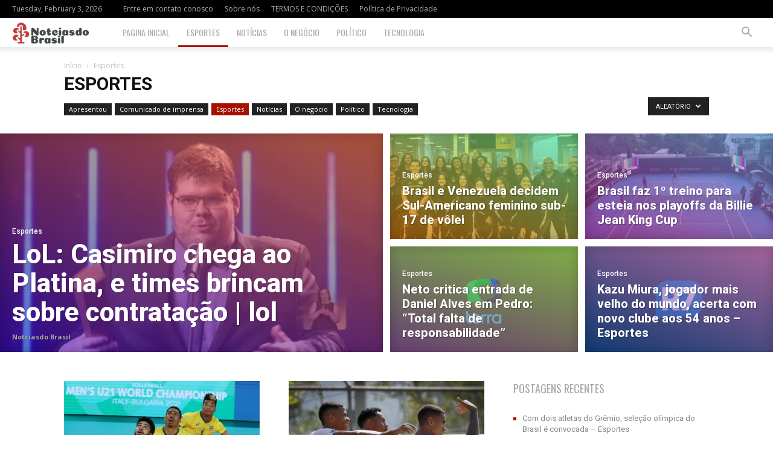

--- FILE ---
content_type: text/html; charset=UTF-8
request_url: https://www.notciasdobrasil.com/category/esportes/?filter_by=random_posts
body_size: 20215
content:
<!doctype html >
<!--[if IE 8]>    <html class="ie8" lang="en"> <![endif]-->
<!--[if IE 9]>    <html class="ie9" lang="en"> <![endif]-->
<!--[if gt IE 8]><!--> <html lang="en-US"> <!--<![endif]-->
<head>
    <title>Esportes | Notciasdo Brasil</title>
    <meta charset="UTF-8" />
    <meta name="viewport" content="width=device-width, initial-scale=1.0">
    <link rel="pingback" href="https://www.notciasdobrasil.com/xmlrpc.php" />
    <meta name='robots' content='max-image-preview:large' />
<link rel="icon" type="image/png" href="https://www.notciasdobrasil.com/wp-content/uploads/2021/04/bc37f915104a4725a18652e4de519b63-e1618765884976.png"><link rel='dns-prefetch' href='//fonts.googleapis.com' />
<link rel="alternate" type="application/rss+xml" title="Notciasdo Brasil &raquo; Feed" href="https://www.notciasdobrasil.com/feed/" />
<link rel="alternate" type="application/rss+xml" title="Notciasdo Brasil &raquo; Esportes Category Feed" href="https://www.notciasdobrasil.com/category/esportes/feed/" />
<style id='wp-img-auto-sizes-contain-inline-css' type='text/css'>
img:is([sizes=auto i],[sizes^="auto," i]){contain-intrinsic-size:3000px 1500px}
/*# sourceURL=wp-img-auto-sizes-contain-inline-css */
</style>

<style id='wp-emoji-styles-inline-css' type='text/css'>

	img.wp-smiley, img.emoji {
		display: inline !important;
		border: none !important;
		box-shadow: none !important;
		height: 1em !important;
		width: 1em !important;
		margin: 0 0.07em !important;
		vertical-align: -0.1em !important;
		background: none !important;
		padding: 0 !important;
	}
/*# sourceURL=wp-emoji-styles-inline-css */
</style>
<link rel='stylesheet' id='wp-block-library-css' href='https://www.notciasdobrasil.com/wp-includes/css/dist/block-library/style.min.css?ver=6.9' type='text/css' media='all' />
<style id='global-styles-inline-css' type='text/css'>
:root{--wp--preset--aspect-ratio--square: 1;--wp--preset--aspect-ratio--4-3: 4/3;--wp--preset--aspect-ratio--3-4: 3/4;--wp--preset--aspect-ratio--3-2: 3/2;--wp--preset--aspect-ratio--2-3: 2/3;--wp--preset--aspect-ratio--16-9: 16/9;--wp--preset--aspect-ratio--9-16: 9/16;--wp--preset--color--black: #000000;--wp--preset--color--cyan-bluish-gray: #abb8c3;--wp--preset--color--white: #ffffff;--wp--preset--color--pale-pink: #f78da7;--wp--preset--color--vivid-red: #cf2e2e;--wp--preset--color--luminous-vivid-orange: #ff6900;--wp--preset--color--luminous-vivid-amber: #fcb900;--wp--preset--color--light-green-cyan: #7bdcb5;--wp--preset--color--vivid-green-cyan: #00d084;--wp--preset--color--pale-cyan-blue: #8ed1fc;--wp--preset--color--vivid-cyan-blue: #0693e3;--wp--preset--color--vivid-purple: #9b51e0;--wp--preset--gradient--vivid-cyan-blue-to-vivid-purple: linear-gradient(135deg,rgb(6,147,227) 0%,rgb(155,81,224) 100%);--wp--preset--gradient--light-green-cyan-to-vivid-green-cyan: linear-gradient(135deg,rgb(122,220,180) 0%,rgb(0,208,130) 100%);--wp--preset--gradient--luminous-vivid-amber-to-luminous-vivid-orange: linear-gradient(135deg,rgb(252,185,0) 0%,rgb(255,105,0) 100%);--wp--preset--gradient--luminous-vivid-orange-to-vivid-red: linear-gradient(135deg,rgb(255,105,0) 0%,rgb(207,46,46) 100%);--wp--preset--gradient--very-light-gray-to-cyan-bluish-gray: linear-gradient(135deg,rgb(238,238,238) 0%,rgb(169,184,195) 100%);--wp--preset--gradient--cool-to-warm-spectrum: linear-gradient(135deg,rgb(74,234,220) 0%,rgb(151,120,209) 20%,rgb(207,42,186) 40%,rgb(238,44,130) 60%,rgb(251,105,98) 80%,rgb(254,248,76) 100%);--wp--preset--gradient--blush-light-purple: linear-gradient(135deg,rgb(255,206,236) 0%,rgb(152,150,240) 100%);--wp--preset--gradient--blush-bordeaux: linear-gradient(135deg,rgb(254,205,165) 0%,rgb(254,45,45) 50%,rgb(107,0,62) 100%);--wp--preset--gradient--luminous-dusk: linear-gradient(135deg,rgb(255,203,112) 0%,rgb(199,81,192) 50%,rgb(65,88,208) 100%);--wp--preset--gradient--pale-ocean: linear-gradient(135deg,rgb(255,245,203) 0%,rgb(182,227,212) 50%,rgb(51,167,181) 100%);--wp--preset--gradient--electric-grass: linear-gradient(135deg,rgb(202,248,128) 0%,rgb(113,206,126) 100%);--wp--preset--gradient--midnight: linear-gradient(135deg,rgb(2,3,129) 0%,rgb(40,116,252) 100%);--wp--preset--font-size--small: 11px;--wp--preset--font-size--medium: 20px;--wp--preset--font-size--large: 32px;--wp--preset--font-size--x-large: 42px;--wp--preset--font-size--regular: 15px;--wp--preset--font-size--larger: 50px;--wp--preset--spacing--20: 0.44rem;--wp--preset--spacing--30: 0.67rem;--wp--preset--spacing--40: 1rem;--wp--preset--spacing--50: 1.5rem;--wp--preset--spacing--60: 2.25rem;--wp--preset--spacing--70: 3.38rem;--wp--preset--spacing--80: 5.06rem;--wp--preset--shadow--natural: 6px 6px 9px rgba(0, 0, 0, 0.2);--wp--preset--shadow--deep: 12px 12px 50px rgba(0, 0, 0, 0.4);--wp--preset--shadow--sharp: 6px 6px 0px rgba(0, 0, 0, 0.2);--wp--preset--shadow--outlined: 6px 6px 0px -3px rgb(255, 255, 255), 6px 6px rgb(0, 0, 0);--wp--preset--shadow--crisp: 6px 6px 0px rgb(0, 0, 0);}:where(.is-layout-flex){gap: 0.5em;}:where(.is-layout-grid){gap: 0.5em;}body .is-layout-flex{display: flex;}.is-layout-flex{flex-wrap: wrap;align-items: center;}.is-layout-flex > :is(*, div){margin: 0;}body .is-layout-grid{display: grid;}.is-layout-grid > :is(*, div){margin: 0;}:where(.wp-block-columns.is-layout-flex){gap: 2em;}:where(.wp-block-columns.is-layout-grid){gap: 2em;}:where(.wp-block-post-template.is-layout-flex){gap: 1.25em;}:where(.wp-block-post-template.is-layout-grid){gap: 1.25em;}.has-black-color{color: var(--wp--preset--color--black) !important;}.has-cyan-bluish-gray-color{color: var(--wp--preset--color--cyan-bluish-gray) !important;}.has-white-color{color: var(--wp--preset--color--white) !important;}.has-pale-pink-color{color: var(--wp--preset--color--pale-pink) !important;}.has-vivid-red-color{color: var(--wp--preset--color--vivid-red) !important;}.has-luminous-vivid-orange-color{color: var(--wp--preset--color--luminous-vivid-orange) !important;}.has-luminous-vivid-amber-color{color: var(--wp--preset--color--luminous-vivid-amber) !important;}.has-light-green-cyan-color{color: var(--wp--preset--color--light-green-cyan) !important;}.has-vivid-green-cyan-color{color: var(--wp--preset--color--vivid-green-cyan) !important;}.has-pale-cyan-blue-color{color: var(--wp--preset--color--pale-cyan-blue) !important;}.has-vivid-cyan-blue-color{color: var(--wp--preset--color--vivid-cyan-blue) !important;}.has-vivid-purple-color{color: var(--wp--preset--color--vivid-purple) !important;}.has-black-background-color{background-color: var(--wp--preset--color--black) !important;}.has-cyan-bluish-gray-background-color{background-color: var(--wp--preset--color--cyan-bluish-gray) !important;}.has-white-background-color{background-color: var(--wp--preset--color--white) !important;}.has-pale-pink-background-color{background-color: var(--wp--preset--color--pale-pink) !important;}.has-vivid-red-background-color{background-color: var(--wp--preset--color--vivid-red) !important;}.has-luminous-vivid-orange-background-color{background-color: var(--wp--preset--color--luminous-vivid-orange) !important;}.has-luminous-vivid-amber-background-color{background-color: var(--wp--preset--color--luminous-vivid-amber) !important;}.has-light-green-cyan-background-color{background-color: var(--wp--preset--color--light-green-cyan) !important;}.has-vivid-green-cyan-background-color{background-color: var(--wp--preset--color--vivid-green-cyan) !important;}.has-pale-cyan-blue-background-color{background-color: var(--wp--preset--color--pale-cyan-blue) !important;}.has-vivid-cyan-blue-background-color{background-color: var(--wp--preset--color--vivid-cyan-blue) !important;}.has-vivid-purple-background-color{background-color: var(--wp--preset--color--vivid-purple) !important;}.has-black-border-color{border-color: var(--wp--preset--color--black) !important;}.has-cyan-bluish-gray-border-color{border-color: var(--wp--preset--color--cyan-bluish-gray) !important;}.has-white-border-color{border-color: var(--wp--preset--color--white) !important;}.has-pale-pink-border-color{border-color: var(--wp--preset--color--pale-pink) !important;}.has-vivid-red-border-color{border-color: var(--wp--preset--color--vivid-red) !important;}.has-luminous-vivid-orange-border-color{border-color: var(--wp--preset--color--luminous-vivid-orange) !important;}.has-luminous-vivid-amber-border-color{border-color: var(--wp--preset--color--luminous-vivid-amber) !important;}.has-light-green-cyan-border-color{border-color: var(--wp--preset--color--light-green-cyan) !important;}.has-vivid-green-cyan-border-color{border-color: var(--wp--preset--color--vivid-green-cyan) !important;}.has-pale-cyan-blue-border-color{border-color: var(--wp--preset--color--pale-cyan-blue) !important;}.has-vivid-cyan-blue-border-color{border-color: var(--wp--preset--color--vivid-cyan-blue) !important;}.has-vivid-purple-border-color{border-color: var(--wp--preset--color--vivid-purple) !important;}.has-vivid-cyan-blue-to-vivid-purple-gradient-background{background: var(--wp--preset--gradient--vivid-cyan-blue-to-vivid-purple) !important;}.has-light-green-cyan-to-vivid-green-cyan-gradient-background{background: var(--wp--preset--gradient--light-green-cyan-to-vivid-green-cyan) !important;}.has-luminous-vivid-amber-to-luminous-vivid-orange-gradient-background{background: var(--wp--preset--gradient--luminous-vivid-amber-to-luminous-vivid-orange) !important;}.has-luminous-vivid-orange-to-vivid-red-gradient-background{background: var(--wp--preset--gradient--luminous-vivid-orange-to-vivid-red) !important;}.has-very-light-gray-to-cyan-bluish-gray-gradient-background{background: var(--wp--preset--gradient--very-light-gray-to-cyan-bluish-gray) !important;}.has-cool-to-warm-spectrum-gradient-background{background: var(--wp--preset--gradient--cool-to-warm-spectrum) !important;}.has-blush-light-purple-gradient-background{background: var(--wp--preset--gradient--blush-light-purple) !important;}.has-blush-bordeaux-gradient-background{background: var(--wp--preset--gradient--blush-bordeaux) !important;}.has-luminous-dusk-gradient-background{background: var(--wp--preset--gradient--luminous-dusk) !important;}.has-pale-ocean-gradient-background{background: var(--wp--preset--gradient--pale-ocean) !important;}.has-electric-grass-gradient-background{background: var(--wp--preset--gradient--electric-grass) !important;}.has-midnight-gradient-background{background: var(--wp--preset--gradient--midnight) !important;}.has-small-font-size{font-size: var(--wp--preset--font-size--small) !important;}.has-medium-font-size{font-size: var(--wp--preset--font-size--medium) !important;}.has-large-font-size{font-size: var(--wp--preset--font-size--large) !important;}.has-x-large-font-size{font-size: var(--wp--preset--font-size--x-large) !important;}
/*# sourceURL=global-styles-inline-css */
</style>

<style id='classic-theme-styles-inline-css' type='text/css'>
/*! This file is auto-generated */
.wp-block-button__link{color:#fff;background-color:#32373c;border-radius:9999px;box-shadow:none;text-decoration:none;padding:calc(.667em + 2px) calc(1.333em + 2px);font-size:1.125em}.wp-block-file__button{background:#32373c;color:#fff;text-decoration:none}
/*# sourceURL=/wp-includes/css/classic-themes.min.css */
</style>
<link rel='stylesheet' id='td-plugin-multi-purpose-css' href='https://www.notciasdobrasil.com/wp-content/plugins/td-composer/td-multi-purpose/style.css?ver=3dc090e4a6dd4d9e8f4a61e980b31fd9' type='text/css' media='all' />
<link rel='stylesheet' id='google-fonts-style-css' href='https://fonts.googleapis.com/css?family=Oswald%3A400%2C800%7COpen+Sans%3A400%2C600%2C700%2C800%7CRoboto%3A400%2C500%2C700%2C800&#038;display=swap&#038;ver=12.3.1' type='text/css' media='all' />
<link rel='stylesheet' id='td-theme-css' href='https://www.notciasdobrasil.com/wp-content/themes/Newspaper/style.css?ver=12.3.1' type='text/css' media='all' />
<style id='td-theme-inline-css' type='text/css'>
    
        @media (max-width: 767px) {
            .td-header-desktop-wrap {
                display: none;
            }
        }
        @media (min-width: 767px) {
            .td-header-mobile-wrap {
                display: none;
            }
        }
    
	
/*# sourceURL=td-theme-inline-css */
</style>
<link rel='stylesheet' id='td-legacy-framework-front-style-css' href='https://www.notciasdobrasil.com/wp-content/plugins/td-composer/legacy/Newspaper/assets/css/td_legacy_main.css?ver=3dc090e4a6dd4d9e8f4a61e980b31fd9' type='text/css' media='all' />
<link rel='stylesheet' id='td-standard-pack-framework-front-style-css' href='https://www.notciasdobrasil.com/wp-content/plugins/td-standard-pack/Newspaper/assets/css/td_standard_pack_main.css?ver=d39710269e5f4389cf7661fe4fdc36f9' type='text/css' media='all' />
<link rel='stylesheet' id='td-theme-demo-style-css' href='https://www.notciasdobrasil.com/wp-content/plugins/td-composer/legacy/Newspaper/includes/demos/gadgets/demo_style.css?ver=12.3.1' type='text/css' media='all' />
<link rel='stylesheet' id='tdb_style_cloud_templates_front-css' href='https://www.notciasdobrasil.com/wp-content/plugins/td-cloud-library/assets/css/tdb_main.css?ver=1182d95cb199c23e56f61364ae38f2e7' type='text/css' media='all' />
<script type="text/javascript" src="https://www.notciasdobrasil.com/wp-includes/js/jquery/jquery.min.js?ver=3.7.1" id="jquery-core-js"></script>
<script type="text/javascript" src="https://www.notciasdobrasil.com/wp-includes/js/jquery/jquery-migrate.min.js?ver=3.4.1" id="jquery-migrate-js"></script>
<link rel="https://api.w.org/" href="https://www.notciasdobrasil.com/wp-json/" /><link rel="alternate" title="JSON" type="application/json" href="https://www.notciasdobrasil.com/wp-json/wp/v2/categories/20" /><link rel="EditURI" type="application/rsd+xml" title="RSD" href="https://www.notciasdobrasil.com/xmlrpc.php?rsd" />
<meta name="generator" content="WordPress 6.9" />
<!-- FIFU:meta:begin:image -->
<meta property="og:image" content="https://s2.glbimg.com/BIvoV-A_qUhI7PXjnXPbyV4fc6k=/1200x/smart/filters:cover():strip_icc()/i.s3.glbimg.com/v1/AUTH_bc8228b6673f488aa253bbcb03c80ec5/internal_photos/bs/2021/B/I/pBCW9tTzysLPzyR7zvFQ/zjkvyovvolohbooeayah.jpg" />
<!-- FIFU:meta:end:image --><!-- FIFU:meta:begin:twitter -->
<meta name="twitter:card" content="summary_large_image" />
<meta name="twitter:title" content="Análise: fracassos em série nos Mundiais exigem urgência em mudanças na base do vôlei | vôlei" />
<meta name="twitter:description" content="" />
<meta name="twitter:image" content="https://s2.glbimg.com/BIvoV-A_qUhI7PXjnXPbyV4fc6k=/1200x/smart/filters:cover():strip_icc()/i.s3.glbimg.com/v1/AUTH_bc8228b6673f488aa253bbcb03c80ec5/internal_photos/bs/2021/B/I/pBCW9tTzysLPzyR7zvFQ/zjkvyovvolohbooeayah.jpg" />
<!-- FIFU:meta:end:twitter --><!--[if lt IE 9]><script src="https://cdnjs.cloudflare.com/ajax/libs/html5shiv/3.7.3/html5shiv.js"></script><![endif]-->
        <script>
        window.tdb_global_vars = {"wpRestUrl":"https:\/\/www.notciasdobrasil.com\/wp-json\/","permalinkStructure":"\/%postname%\/"};
        window.tdb_p_autoload_vars = {"isAjax":false,"isAdminBarShowing":false,"autoloadScrollPercent":50};
    </script>
    
    <style id="tdb-global-colors">
        :root {--accent-color: #fff;}
    </style>
	

<!-- JS generated by theme -->

<script>
    
    

	    var tdBlocksArray = []; //here we store all the items for the current page

	    //td_block class - each ajax block uses a object of this class for requests
	    function tdBlock() {
		    this.id = '';
		    this.block_type = 1; //block type id (1-234 etc)
		    this.atts = '';
		    this.td_column_number = '';
		    this.td_current_page = 1; //
		    this.post_count = 0; //from wp
		    this.found_posts = 0; //from wp
		    this.max_num_pages = 0; //from wp
		    this.td_filter_value = ''; //current live filter value
		    this.is_ajax_running = false;
		    this.td_user_action = ''; // load more or infinite loader (used by the animation)
		    this.header_color = '';
		    this.ajax_pagination_infinite_stop = ''; //show load more at page x
	    }


        // td_js_generator - mini detector
        (function(){
            var htmlTag = document.getElementsByTagName("html")[0];

	        if ( navigator.userAgent.indexOf("MSIE 10.0") > -1 ) {
                htmlTag.className += ' ie10';
            }

            if ( !!navigator.userAgent.match(/Trident.*rv\:11\./) ) {
                htmlTag.className += ' ie11';
            }

	        if ( navigator.userAgent.indexOf("Edge") > -1 ) {
                htmlTag.className += ' ieEdge';
            }

            if ( /(iPad|iPhone|iPod)/g.test(navigator.userAgent) ) {
                htmlTag.className += ' td-md-is-ios';
            }

            var user_agent = navigator.userAgent.toLowerCase();
            if ( user_agent.indexOf("android") > -1 ) {
                htmlTag.className += ' td-md-is-android';
            }

            if ( -1 !== navigator.userAgent.indexOf('Mac OS X')  ) {
                htmlTag.className += ' td-md-is-os-x';
            }

            if ( /chrom(e|ium)/.test(navigator.userAgent.toLowerCase()) ) {
               htmlTag.className += ' td-md-is-chrome';
            }

            if ( -1 !== navigator.userAgent.indexOf('Firefox') ) {
                htmlTag.className += ' td-md-is-firefox';
            }

            if ( -1 !== navigator.userAgent.indexOf('Safari') && -1 === navigator.userAgent.indexOf('Chrome') ) {
                htmlTag.className += ' td-md-is-safari';
            }

            if( -1 !== navigator.userAgent.indexOf('IEMobile') ){
                htmlTag.className += ' td-md-is-iemobile';
            }

        })();




        var tdLocalCache = {};

        ( function () {
            "use strict";

            tdLocalCache = {
                data: {},
                remove: function (resource_id) {
                    delete tdLocalCache.data[resource_id];
                },
                exist: function (resource_id) {
                    return tdLocalCache.data.hasOwnProperty(resource_id) && tdLocalCache.data[resource_id] !== null;
                },
                get: function (resource_id) {
                    return tdLocalCache.data[resource_id];
                },
                set: function (resource_id, cachedData) {
                    tdLocalCache.remove(resource_id);
                    tdLocalCache.data[resource_id] = cachedData;
                }
            };
        })();

    
    
var td_viewport_interval_list=[{"limitBottom":767,"sidebarWidth":228},{"limitBottom":1018,"sidebarWidth":300},{"limitBottom":1140,"sidebarWidth":324}];
var td_animation_stack_effect="type0";
var tds_animation_stack=true;
var td_animation_stack_specific_selectors=".entry-thumb, img, .td-lazy-img";
var td_animation_stack_general_selectors=".td-animation-stack img, .td-animation-stack .entry-thumb, .post img, .td-animation-stack .td-lazy-img";
var tdc_is_installed="yes";
var td_ajax_url="https:\/\/www.notciasdobrasil.com\/wp-admin\/admin-ajax.php?td_theme_name=Newspaper&v=12.3.1";
var td_get_template_directory_uri="https:\/\/www.notciasdobrasil.com\/wp-content\/plugins\/td-composer\/legacy\/common";
var tds_snap_menu="smart_snap_always";
var tds_logo_on_sticky="show_header_logo";
var tds_header_style="tdm_header_style_1";
var td_please_wait="Aguarde...";
var td_email_user_pass_incorrect="Usu\u00e1rio ou senha incorreta!";
var td_email_user_incorrect="E-mail ou nome de usu\u00e1rio incorreto!";
var td_email_incorrect="E-mail incorreto!";
var td_user_incorrect="Username incorrect!";
var td_email_user_empty="Email or username empty!";
var td_pass_empty="Pass empty!";
var td_pass_pattern_incorrect="Invalid Pass Pattern!";
var td_retype_pass_incorrect="Retyped Pass incorrect!";
var tds_more_articles_on_post_enable="";
var tds_more_articles_on_post_time_to_wait="";
var tds_more_articles_on_post_pages_distance_from_top=0;
var tds_theme_color_site_wide="#a31101";
var tds_smart_sidebar="enabled";
var tdThemeName="Newspaper";
var tdThemeNameWl="Newspaper";
var td_magnific_popup_translation_tPrev="Anterior (Seta a esquerda )";
var td_magnific_popup_translation_tNext="Avan\u00e7ar (tecla de seta para a direita)";
var td_magnific_popup_translation_tCounter="%curr% de %total%";
var td_magnific_popup_translation_ajax_tError="O conte\u00fado de %url% n\u00e3o pode ser carregado.";
var td_magnific_popup_translation_image_tError="A imagem #%curr% n\u00e3o pode ser carregada.";
var tdBlockNonce="a36803e774";
var tdDateNamesI18n={"month_names":["January","February","March","April","May","June","July","August","September","October","November","December"],"month_names_short":["Jan","Feb","Mar","Apr","May","Jun","Jul","Aug","Sep","Oct","Nov","Dec"],"day_names":["Sunday","Monday","Tuesday","Wednesday","Thursday","Friday","Saturday"],"day_names_short":["Sun","Mon","Tue","Wed","Thu","Fri","Sat"]};
var tdb_modal_confirm="Save";
var tdb_modal_cancel="Cancel";
var tdb_modal_confirm_alt="Yes";
var tdb_modal_cancel_alt="No";
var td_ad_background_click_link="";
var td_ad_background_click_target="";
</script>


<!-- Header style compiled by theme -->

<style>
    
.td-header-wrap .black-menu .sf-menu > .current-menu-item > a,
    .td-header-wrap .black-menu .sf-menu > .current-menu-ancestor > a,
    .td-header-wrap .black-menu .sf-menu > .current-category-ancestor > a,
    .td-header-wrap .black-menu .sf-menu > li > a:hover,
    .td-header-wrap .black-menu .sf-menu > .sfHover > a,
    .sf-menu > .current-menu-item > a:after,
    .sf-menu > .current-menu-ancestor > a:after,
    .sf-menu > .current-category-ancestor > a:after,
    .sf-menu > li:hover > a:after,
    .sf-menu > .sfHover > a:after,
    .header-search-wrap .td-drop-down-search:after,
    .header-search-wrap .td-drop-down-search .btn:hover,
    input[type=submit]:hover,
    .td-read-more a,
    .td-post-category:hover,
    body .td_top_authors .td-active .td-author-post-count,
    body .td_top_authors .td-active .td-author-comments-count,
    body .td_top_authors .td_mod_wrap:hover .td-author-post-count,
    body .td_top_authors .td_mod_wrap:hover .td-author-comments-count,
    .td-404-sub-sub-title a:hover,
    .td-search-form-widget .wpb_button:hover,
    .td-rating-bar-wrap div,
    .dropcap,
    .td_wrapper_video_playlist .td_video_controls_playlist_wrapper,
    .wpb_default,
    .wpb_default:hover,
    .td-left-smart-list:hover,
    .td-right-smart-list:hover,
    #bbpress-forums button:hover,
    .bbp_widget_login .button:hover,
    .td-footer-wrapper .td-post-category,
    .td-footer-wrapper .widget_product_search input[type="submit"]:hover,
    .single-product .product .summary .cart .button:hover,
    .td-next-prev-wrap a:hover,
    .td-load-more-wrap a:hover,
    .td-post-small-box a:hover,
    .page-nav .current,
    .page-nav:first-child > div,
    #bbpress-forums .bbp-pagination .current,
    #bbpress-forums #bbp-single-user-details #bbp-user-navigation li.current a,
    .td-theme-slider:hover .slide-meta-cat a,
    a.vc_btn-black:hover,
    .td-trending-now-wrapper:hover .td-trending-now-title,
    .td-scroll-up,
    .td-smart-list-button:hover,
    .td-weather-information:before,
    .td-weather-week:before,
    .td_block_exchange .td-exchange-header:before,
    .td-pulldown-syle-2 .td-subcat-dropdown ul:after,
    .td_block_template_9 .td-block-title:after,
    .td_block_template_15 .td-block-title:before,
    div.wpforms-container .wpforms-form div.wpforms-submit-container button[type=submit],
    .td-close-video-fixed {
        background-color: #a31101;
    }

    .td_block_template_4 .td-related-title .td-cur-simple-item:before {
        border-color: #a31101 transparent transparent transparent !important;
    }
    
    
    .td_block_template_4 .td-related-title .td-cur-simple-item,
    .td_block_template_3 .td-related-title .td-cur-simple-item,
    .td_block_template_9 .td-related-title:after {
        background-color: #a31101;
    }

    a,
    cite a:hover,
    .td-page-content blockquote p,
    .td-post-content blockquote p,
    .mce-content-body blockquote p,
    .comment-content blockquote p,
    .wpb_text_column blockquote p,
    .td_block_text_with_title blockquote p,
    .td_module_wrap:hover .entry-title a,
    .td-subcat-filter .td-subcat-list a:hover,
    .td-subcat-filter .td-subcat-dropdown a:hover,
    .td_quote_on_blocks,
    .dropcap2,
    .dropcap3,
    body .td_top_authors .td-active .td-authors-name a,
    body .td_top_authors .td_mod_wrap:hover .td-authors-name a,
    .td-post-next-prev-content a:hover,
    .author-box-wrap .td-author-social a:hover,
    .td-author-name a:hover,
    .td-author-url a:hover,
    .comment-reply-link:hover,
    .logged-in-as a:hover,
    #cancel-comment-reply-link:hover,
    .td-search-query,
    .widget a:hover,
    .td_wp_recentcomments a:hover,
    .archive .widget_archive .current,
    .archive .widget_archive .current a,
    .widget_calendar tfoot a:hover,
    #bbpress-forums li.bbp-header .bbp-reply-content span a:hover,
    #bbpress-forums .bbp-forum-freshness a:hover,
    #bbpress-forums .bbp-topic-freshness a:hover,
    #bbpress-forums .bbp-forums-list li a:hover,
    #bbpress-forums .bbp-forum-title:hover,
    #bbpress-forums .bbp-topic-permalink:hover,
    #bbpress-forums .bbp-topic-started-by a:hover,
    #bbpress-forums .bbp-topic-started-in a:hover,
    #bbpress-forums .bbp-body .super-sticky li.bbp-topic-title .bbp-topic-permalink,
    #bbpress-forums .bbp-body .sticky li.bbp-topic-title .bbp-topic-permalink,
    .widget_display_replies .bbp-author-name,
    .widget_display_topics .bbp-author-name,
    .td-subfooter-menu li a:hover,
    a.vc_btn-black:hover,
    .td-smart-list-dropdown-wrap .td-smart-list-button:hover,
    .td-instagram-user a,
    .td-block-title-wrap .td-wrapper-pulldown-filter .td-pulldown-filter-display-option:hover,
    .td-block-title-wrap .td-wrapper-pulldown-filter .td-pulldown-filter-display-option:hover i,
    .td-block-title-wrap .td-wrapper-pulldown-filter .td-pulldown-filter-link:hover,
    .td-block-title-wrap .td-wrapper-pulldown-filter .td-pulldown-filter-item .td-cur-simple-item,
    .td-pulldown-syle-2 .td-subcat-dropdown:hover .td-subcat-more span,
    .td-pulldown-syle-2 .td-subcat-dropdown:hover .td-subcat-more i,
    .td-pulldown-syle-3 .td-subcat-dropdown:hover .td-subcat-more span,
    .td-pulldown-syle-3 .td-subcat-dropdown:hover .td-subcat-more i,
    .td_block_template_2 .td-related-title .td-cur-simple-item,
    .td_block_template_5 .td-related-title .td-cur-simple-item,
    .td_block_template_6 .td-related-title .td-cur-simple-item,
    .td_block_template_7 .td-related-title .td-cur-simple-item,
    .td_block_template_8 .td-related-title .td-cur-simple-item,
    .td_block_template_9 .td-related-title .td-cur-simple-item,
    .td_block_template_10 .td-related-title .td-cur-simple-item,
    .td_block_template_11 .td-related-title .td-cur-simple-item,
    .td_block_template_12 .td-related-title .td-cur-simple-item,
    .td_block_template_13 .td-related-title .td-cur-simple-item,
    .td_block_template_14 .td-related-title .td-cur-simple-item,
    .td_block_template_15 .td-related-title .td-cur-simple-item,
    .td_block_template_16 .td-related-title .td-cur-simple-item,
    .td_block_template_17 .td-related-title .td-cur-simple-item,
    .td-theme-wrap .sf-menu ul .td-menu-item > a:hover,
    .td-theme-wrap .sf-menu ul .sfHover > a,
    .td-theme-wrap .sf-menu ul .current-menu-ancestor > a,
    .td-theme-wrap .sf-menu ul .current-category-ancestor > a,
    .td-theme-wrap .sf-menu ul .current-menu-item > a,
    .td_outlined_btn,
    body .td_block_categories_tags .td-ct-item:hover,
    body .td_block_list_menu li.current-menu-item > a,
    body .td_block_list_menu li.current-menu-ancestor > a,
    body .td_block_list_menu li.current-category-ancestor > a {
        color: #a31101;
    }

    a.vc_btn-black.vc_btn_square_outlined:hover,
    a.vc_btn-black.vc_btn_outlined:hover {
        color: #a31101 !important;
    }

    .td-next-prev-wrap a:hover,
    .td-load-more-wrap a:hover,
    .td-post-small-box a:hover,
    .page-nav .current,
    .page-nav:first-child > div,
    #bbpress-forums .bbp-pagination .current,
    .post .td_quote_box,
    .page .td_quote_box,
    a.vc_btn-black:hover,
    .td_block_template_5 .td-block-title > *,
    .td_outlined_btn {
        border-color: #a31101;
    }

    .td_wrapper_video_playlist .td_video_currently_playing:after {
        border-color: #a31101 !important;
    }

    .header-search-wrap .td-drop-down-search:before {
        border-color: transparent transparent #a31101 transparent;
    }

    .block-title > span,
    .block-title > a,
    .block-title > label,
    .widgettitle,
    .widgettitle:after,
    body .td-trending-now-title,
    .td-trending-now-wrapper:hover .td-trending-now-title,
    .wpb_tabs li.ui-tabs-active a,
    .wpb_tabs li:hover a,
    .vc_tta-container .vc_tta-color-grey.vc_tta-tabs-position-top.vc_tta-style-classic .vc_tta-tabs-container .vc_tta-tab.vc_active > a,
    .vc_tta-container .vc_tta-color-grey.vc_tta-tabs-position-top.vc_tta-style-classic .vc_tta-tabs-container .vc_tta-tab:hover > a,
    .td_block_template_1 .td-related-title .td-cur-simple-item,
    .td-subcat-filter .td-subcat-dropdown:hover .td-subcat-more, 
    .td_3D_btn,
    .td_shadow_btn,
    .td_default_btn,
    .td_round_btn, 
    .td_outlined_btn:hover {
    	background-color: #a31101;
    }
    .block-title,
    .td_block_template_1 .td-related-title,
    .wpb_tabs .wpb_tabs_nav,
    .vc_tta-container .vc_tta-color-grey.vc_tta-tabs-position-top.vc_tta-style-classic .vc_tta-tabs-container {
        border-color: #a31101;
    }
    .td_block_wrap .td-subcat-item a.td-cur-simple-item {
	    color: #a31101;
	}


    
    .td-grid-style-4 .entry-title
    {
        background-color: rgba(163, 17, 1, 0.7);
    }


    
    .td-menu-background:before,
    .td-search-background:before {
        background: rgba(234,157,70,0.8);
        background: -moz-linear-gradient(top, rgba(234,157,70,0.8) 0%, rgba(178,21,3,0.7) 100%);
        background: -webkit-gradient(left top, left bottom, color-stop(0%, rgba(234,157,70,0.8)), color-stop(100%, rgba(178,21,3,0.7)));
        background: -webkit-linear-gradient(top, rgba(234,157,70,0.8) 0%, rgba(178,21,3,0.7) 100%);
        background: -o-linear-gradient(top, rgba(234,157,70,0.8) 0%, rgba(178,21,3,0.7) 100%);
        background: -ms-linear-gradient(top, rgba(234,157,70,0.8) 0%, rgba(178,21,3,0.7) 100%);
        background: linear-gradient(to bottom, rgba(234,157,70,0.8) 0%, rgba(178,21,3,0.7) 100%);
        filter: progid:DXImageTransform.Microsoft.gradient( startColorstr='rgba(234,157,70,0.8)', endColorstr='rgba(178,21,3,0.7)', GradientType=0 );
    }

    
    .td-mobile-content .current-menu-item > a,
    .td-mobile-content .current-menu-ancestor > a,
    .td-mobile-content .current-category-ancestor > a,
    #td-mobile-nav .td-menu-login-section a:hover,
    #td-mobile-nav .td-register-section a:hover,
    #td-mobile-nav .td-menu-socials-wrap a:hover i,
    .td-search-close span:hover i {
        color: #0a0303;
    }

    
    .td-menu-background,
    .td-search-background {
        background-image: url('https://www.notciasdobrasil.com/wp-content/uploads/2021/04/12.jpg');
    }

    
    ul.sf-menu > .menu-item > a {
        font-family:Oswald;
	font-size:14px;
	line-height:48px;
	font-weight:300;
	
    }
    
    .sf-menu ul .menu-item a {
        font-family:Oswald;
	font-size:13px;
	font-weight:300;
	text-transform:uppercase;
	
    }
    
    .white-popup-block:before {
        background-image: url('https://www.notciasdobrasil.com/wp-content/uploads/2021/04/9.jpg');
    }.td-header-style-12 .td-header-menu-wrap-full,
    .td-header-style-12 .td-affix,
    .td-grid-style-1.td-hover-1 .td-big-grid-post:hover .td-post-category,
    .td-grid-style-5.td-hover-1 .td-big-grid-post:hover .td-post-category,
    .td_category_template_3 .td-current-sub-category,
    .td_category_template_8 .td-category-header .td-category a.td-current-sub-category,
    .td_category_template_4 .td-category-siblings .td-category a:hover,
     .td_block_big_grid_9.td-grid-style-1 .td-post-category,
    .td_block_big_grid_9.td-grid-style-5 .td-post-category,
    .td-grid-style-6.td-hover-1 .td-module-thumb:after,
     .tdm-menu-active-style5 .td-header-menu-wrap .sf-menu > .current-menu-item > a,
    .tdm-menu-active-style5 .td-header-menu-wrap .sf-menu > .current-menu-ancestor > a,
    .tdm-menu-active-style5 .td-header-menu-wrap .sf-menu > .current-category-ancestor > a,
    .tdm-menu-active-style5 .td-header-menu-wrap .sf-menu > li > a:hover,
    .tdm-menu-active-style5 .td-header-menu-wrap .sf-menu > .sfHover > a {
        background-color: #a31101;
    }
    
    .td_mega_menu_sub_cats .cur-sub-cat,
    .td-mega-span h3 a:hover,
    .td_mod_mega_menu:hover .entry-title a,
    .header-search-wrap .result-msg a:hover,
    .td-header-top-menu .td-drop-down-search .td_module_wrap:hover .entry-title a,
    .td-header-top-menu .td-icon-search:hover,
    .td-header-wrap .result-msg a:hover,
    .top-header-menu li a:hover,
    .top-header-menu .current-menu-item > a,
    .top-header-menu .current-menu-ancestor > a,
    .top-header-menu .current-category-ancestor > a,
    .td-social-icon-wrap > a:hover,
    .td-header-sp-top-widget .td-social-icon-wrap a:hover,
    .td_mod_related_posts:hover h3 > a,
    .td-post-template-11 .td-related-title .td-related-left:hover,
    .td-post-template-11 .td-related-title .td-related-right:hover,
    .td-post-template-11 .td-related-title .td-cur-simple-item,
    .td-post-template-11 .td_block_related_posts .td-next-prev-wrap a:hover,
    .td-category-header .td-pulldown-category-filter-link:hover,
    .td-category-siblings .td-subcat-dropdown a:hover,
    .td-category-siblings .td-subcat-dropdown a.td-current-sub-category,
    .footer-text-wrap .footer-email-wrap a,
    .footer-social-wrap a:hover,
    .td_module_17 .td-read-more a:hover,
    .td_module_18 .td-read-more a:hover,
    .td_module_19 .td-post-author-name a:hover,
    .td-pulldown-syle-2 .td-subcat-dropdown:hover .td-subcat-more span,
    .td-pulldown-syle-2 .td-subcat-dropdown:hover .td-subcat-more i,
    .td-pulldown-syle-3 .td-subcat-dropdown:hover .td-subcat-more span,
    .td-pulldown-syle-3 .td-subcat-dropdown:hover .td-subcat-more i,
    .tdm-menu-active-style3 .tdm-header.td-header-wrap .sf-menu > .current-category-ancestor > a,
    .tdm-menu-active-style3 .tdm-header.td-header-wrap .sf-menu > .current-menu-ancestor > a,
    .tdm-menu-active-style3 .tdm-header.td-header-wrap .sf-menu > .current-menu-item > a,
    .tdm-menu-active-style3 .tdm-header.td-header-wrap .sf-menu > .sfHover > a,
    .tdm-menu-active-style3 .tdm-header.td-header-wrap .sf-menu > li > a:hover {
        color: #a31101;
    }
    
    .td-mega-menu-page .wpb_content_element ul li a:hover,
    .td-theme-wrap .td-aj-search-results .td_module_wrap:hover .entry-title a,
    .td-theme-wrap .header-search-wrap .result-msg a:hover {
        color: #a31101 !important;
    }
    
    .td_category_template_8 .td-category-header .td-category a.td-current-sub-category,
    .td_category_template_4 .td-category-siblings .td-category a:hover,
    .tdm-menu-active-style4 .tdm-header .sf-menu > .current-menu-item > a,
    .tdm-menu-active-style4 .tdm-header .sf-menu > .current-menu-ancestor > a,
    .tdm-menu-active-style4 .tdm-header .sf-menu > .current-category-ancestor > a,
    .tdm-menu-active-style4 .tdm-header .sf-menu > li > a:hover,
    .tdm-menu-active-style4 .tdm-header .sf-menu > .sfHover > a {
        border-color: #a31101;
    }
    
    


    
    .td-header-wrap .td-header-top-menu-full,
    .td-header-wrap .top-header-menu .sub-menu,
    .tdm-header-style-1.td-header-wrap .td-header-top-menu-full,
    .tdm-header-style-1.td-header-wrap .top-header-menu .sub-menu,
    .tdm-header-style-2.td-header-wrap .td-header-top-menu-full,
    .tdm-header-style-2.td-header-wrap .top-header-menu .sub-menu,
    .tdm-header-style-3.td-header-wrap .td-header-top-menu-full,
    .tdm-header-style-3.td-header-wrap .top-header-menu .sub-menu {
        background-color: #000000;
    }
    .td-header-style-8 .td-header-top-menu-full {
        background-color: transparent;
    }
    .td-header-style-8 .td-header-top-menu-full .td-header-top-menu {
        background-color: #000000;
        padding-left: 15px;
        padding-right: 15px;
    }

    .td-header-wrap .td-header-top-menu-full .td-header-top-menu,
    .td-header-wrap .td-header-top-menu-full {
        border-bottom: none;
    }


    
    .td-header-top-menu,
    .td-header-top-menu a,
    .td-header-wrap .td-header-top-menu-full .td-header-top-menu,
    .td-header-wrap .td-header-top-menu-full a,
    .td-header-style-8 .td-header-top-menu,
    .td-header-style-8 .td-header-top-menu a,
    .td-header-top-menu .td-drop-down-search .entry-title a {
        color: #aaaaaa;
    }

    
    .top-header-menu .current-menu-item > a,
    .top-header-menu .current-menu-ancestor > a,
    .top-header-menu .current-category-ancestor > a,
    .top-header-menu li a:hover,
    .td-header-sp-top-widget .td-icon-search:hover {
        color: #ffffff;
    }

    
    .td-header-wrap .td-header-sp-top-widget .td-icon-font,
    .td-header-style-7 .td-header-top-menu .td-social-icon-wrap .td-icon-font {
        color: #aaaaaa;
    }

    
    .td-header-wrap .td-header-sp-top-widget i.td-icon-font:hover {
        color: #ffffff;
    }


    
    .td-header-wrap .td-header-menu-wrap-full,
    .td-header-menu-wrap.td-affix,
    .td-header-style-3 .td-header-main-menu,
    .td-header-style-3 .td-affix .td-header-main-menu,
    .td-header-style-4 .td-header-main-menu,
    .td-header-style-4 .td-affix .td-header-main-menu,
    .td-header-style-8 .td-header-menu-wrap.td-affix,
    .td-header-style-8 .td-header-top-menu-full {
        background-color: #ffffff;
    }
    .td-boxed-layout .td-header-style-3 .td-header-menu-wrap,
    .td-boxed-layout .td-header-style-4 .td-header-menu-wrap,
    .td-header-style-3 .td_stretch_content .td-header-menu-wrap,
    .td-header-style-4 .td_stretch_content .td-header-menu-wrap {
    	background-color: #ffffff !important;
    }
    @media (min-width: 1019px) {
        .td-header-style-1 .td-header-sp-recs,
        .td-header-style-1 .td-header-sp-logo {
            margin-bottom: 28px;
        }
    }
    @media (min-width: 768px) and (max-width: 1018px) {
        .td-header-style-1 .td-header-sp-recs,
        .td-header-style-1 .td-header-sp-logo {
            margin-bottom: 14px;
        }
    }
    .td-header-style-7 .td-header-top-menu {
        border-bottom: none;
    }

    
    .td-header-wrap .td-header-menu-wrap .sf-menu > li > a,
    .td-header-wrap .td-header-menu-social .td-social-icon-wrap a,
    .td-header-style-4 .td-header-menu-social .td-social-icon-wrap i,
    .td-header-style-5 .td-header-menu-social .td-social-icon-wrap i,
    .td-header-style-6 .td-header-menu-social .td-social-icon-wrap i,
    .td-header-style-12 .td-header-menu-social .td-social-icon-wrap i,
    .td-header-wrap .header-search-wrap #td-header-search-button .td-icon-search {
        color: #aaaaaa;
    }
    .td-header-wrap .td-header-menu-social + .td-search-wrapper #td-header-search-button:before {
      background-color: #aaaaaa;
    }
    
    
    
    ul.sf-menu > .td-menu-item > a,
    .td-theme-wrap .td-header-menu-social {
        font-family:Oswald;
	font-size:14px;
	line-height:48px;
	font-weight:300;
	
    }
    
    .sf-menu ul .td-menu-item a {
        font-family:Oswald;
	font-size:13px;
	font-weight:300;
	text-transform:uppercase;
	
    }
    
    
    
    .td-theme-wrap .sf-menu .td-normal-menu .sub-menu .td-menu-item > a {
        color: #aaaaaa;
    }
    
    .td-theme-wrap .sf-menu .td-normal-menu .td-menu-item > a:hover,
    .td-theme-wrap .sf-menu .td-normal-menu .sfHover > a,
    .td-theme-wrap .sf-menu .td-normal-menu .current-menu-ancestor > a,
    .td-theme-wrap .sf-menu .td-normal-menu .current-category-ancestor > a,
    .td-theme-wrap .sf-menu .td-normal-menu .current-menu-item > a {
        color: #000000;
    }
    
    
   
    
    .td-footer-wrapper::before {
        background-image: url('https://www.notciasdobrasil.com/wp-content/uploads/2021/04/12-1.jpg');
    }

    
    .td-footer-wrapper::before {
        background-size: 100% auto;
    }

    
    .td-footer-wrapper::before {
        background-position: center top;
    }

    
    .td-footer-wrapper::before {
        opacity: 0.06;
    }
    
    
    
    
    
    .top-header-menu > li > a,
    .td-weather-top-widget .td-weather-now .td-big-degrees,
    .td-weather-top-widget .td-weather-header .td-weather-city,
    .td-header-sp-top-menu .td_data_time {
        font-size:12px;
	line-height:30px;
	font-weight:normal;
	
    }
    
    .td_mod_mega_menu .item-details a {
        font-family:"Open Sans";
	font-size:13px;
	line-height:16px;
	font-weight:bold;
	
    }
    
    .td_mega_menu_sub_cats .block-mega-child-cats a {
        font-family:Oswald;
	font-weight:300;
	text-transform:uppercase;
	
    }
    
    .top-header-menu > li,
    .td-header-sp-top-menu,
    #td-outer-wrap .td-header-sp-top-widget .td-search-btns-wrap,
    #td-outer-wrap .td-header-sp-top-widget .td-social-icon-wrap {
        line-height: 30px;
    }
    
    
    
    .td_module_1 .td-module-title {
    	font-family:"Open Sans";
	font-size:16px;
	line-height:20px;
	font-weight:800;
	
    }
    
    .td_module_4 .td-module-title {
    	font-size:16px;
	line-height:20px;
	font-weight:800;
	
    }
    
    .td_module_8 .td-module-title {
    	font-size:13px;
	line-height:18px;
	font-weight:normal;
	
    }
    
    .td-post-template-3 .td-post-header .entry-title {
        font-size:54px;
	line-height:58px;
	font-weight:800;
	
    }
    
    .post blockquote p,
    .page blockquote p,
    .td-post-text-content blockquote p {
        font-weight:500;
	
    }
    
    .post .td-post-next-prev-content a {
        font-weight:bold;
	
    }
    
    .td-trending-now-display-area .entry-title {
    	font-family:"Open Sans";
	font-size:14px;
	font-weight:bold;
	
    }
    
    .tdm-menu-active-style2 .tdm-header ul.sf-menu > .td-menu-item,
    .tdm-menu-active-style4 .tdm-header ul.sf-menu > .td-menu-item,
    .tdm-header .tdm-header-menu-btns,
    .tdm-header-style-1 .td-main-menu-logo a,
    .tdm-header-style-2 .td-main-menu-logo a,
    .tdm-header-style-3 .td-main-menu-logo a {
        line-height: 48px;
    }
    .tdm-header-style-1 .td-main-menu-logo,
    .tdm-header-style-2 .td-main-menu-logo,
    .tdm-header-style-3 .td-main-menu-logo {
        height: 48px;
    }
    @media (min-width: 768px) {
        .td-header-style-4 .td-main-menu-logo img,
        .td-header-style-5 .td-main-menu-logo img,
        .td-header-style-6 .td-main-menu-logo img,
        .td-header-style-7 .td-header-sp-logo img,
        .td-header-style-12 .td-main-menu-logo img {
            max-height: 48px;
        }
        .td-header-style-4 .td-main-menu-logo,
        .td-header-style-5 .td-main-menu-logo,
        .td-header-style-6 .td-main-menu-logo,
        .td-header-style-7 .td-header-sp-logo,
        .td-header-style-12 .td-main-menu-logo {
            height: 48px;
        }
        .td-header-style-4 .td-main-menu-logo a,
        .td-header-style-5 .td-main-menu-logo a,
        .td-header-style-6 .td-main-menu-logo a,
        .td-header-style-7 .td-header-sp-logo a,
        .td-header-style-7 .td-header-sp-logo img,
        .td-header-style-12 .td-main-menu-logo a,
        .td-header-style-12 .td-header-menu-wrap .sf-menu > li > a {
            line-height: 48px;
        }
        .td-header-style-7 .sf-menu,
        .td-header-style-7 .td-header-menu-social {
            margin-top: 0;
        }
        .td-header-style-7 #td-top-search {
            top: 0;
            bottom: 0;
        }
        .td-header-wrap .header-search-wrap #td-header-search-button .td-icon-search {
            line-height: 48px;
        }
        .tdm-header-style-1 .td-main-menu-logo img, 
        .tdm-header-style-2 .td-main-menu-logo img, 
        .tdm-header-style-3 .td-main-menu-logo img {
            max-height: 48px;
        }
    }
.td-header-wrap .black-menu .sf-menu > .current-menu-item > a,
    .td-header-wrap .black-menu .sf-menu > .current-menu-ancestor > a,
    .td-header-wrap .black-menu .sf-menu > .current-category-ancestor > a,
    .td-header-wrap .black-menu .sf-menu > li > a:hover,
    .td-header-wrap .black-menu .sf-menu > .sfHover > a,
    .sf-menu > .current-menu-item > a:after,
    .sf-menu > .current-menu-ancestor > a:after,
    .sf-menu > .current-category-ancestor > a:after,
    .sf-menu > li:hover > a:after,
    .sf-menu > .sfHover > a:after,
    .header-search-wrap .td-drop-down-search:after,
    .header-search-wrap .td-drop-down-search .btn:hover,
    input[type=submit]:hover,
    .td-read-more a,
    .td-post-category:hover,
    body .td_top_authors .td-active .td-author-post-count,
    body .td_top_authors .td-active .td-author-comments-count,
    body .td_top_authors .td_mod_wrap:hover .td-author-post-count,
    body .td_top_authors .td_mod_wrap:hover .td-author-comments-count,
    .td-404-sub-sub-title a:hover,
    .td-search-form-widget .wpb_button:hover,
    .td-rating-bar-wrap div,
    .dropcap,
    .td_wrapper_video_playlist .td_video_controls_playlist_wrapper,
    .wpb_default,
    .wpb_default:hover,
    .td-left-smart-list:hover,
    .td-right-smart-list:hover,
    #bbpress-forums button:hover,
    .bbp_widget_login .button:hover,
    .td-footer-wrapper .td-post-category,
    .td-footer-wrapper .widget_product_search input[type="submit"]:hover,
    .single-product .product .summary .cart .button:hover,
    .td-next-prev-wrap a:hover,
    .td-load-more-wrap a:hover,
    .td-post-small-box a:hover,
    .page-nav .current,
    .page-nav:first-child > div,
    #bbpress-forums .bbp-pagination .current,
    #bbpress-forums #bbp-single-user-details #bbp-user-navigation li.current a,
    .td-theme-slider:hover .slide-meta-cat a,
    a.vc_btn-black:hover,
    .td-trending-now-wrapper:hover .td-trending-now-title,
    .td-scroll-up,
    .td-smart-list-button:hover,
    .td-weather-information:before,
    .td-weather-week:before,
    .td_block_exchange .td-exchange-header:before,
    .td-pulldown-syle-2 .td-subcat-dropdown ul:after,
    .td_block_template_9 .td-block-title:after,
    .td_block_template_15 .td-block-title:before,
    div.wpforms-container .wpforms-form div.wpforms-submit-container button[type=submit],
    .td-close-video-fixed {
        background-color: #a31101;
    }

    .td_block_template_4 .td-related-title .td-cur-simple-item:before {
        border-color: #a31101 transparent transparent transparent !important;
    }
    
    
    .td_block_template_4 .td-related-title .td-cur-simple-item,
    .td_block_template_3 .td-related-title .td-cur-simple-item,
    .td_block_template_9 .td-related-title:after {
        background-color: #a31101;
    }

    a,
    cite a:hover,
    .td-page-content blockquote p,
    .td-post-content blockquote p,
    .mce-content-body blockquote p,
    .comment-content blockquote p,
    .wpb_text_column blockquote p,
    .td_block_text_with_title blockquote p,
    .td_module_wrap:hover .entry-title a,
    .td-subcat-filter .td-subcat-list a:hover,
    .td-subcat-filter .td-subcat-dropdown a:hover,
    .td_quote_on_blocks,
    .dropcap2,
    .dropcap3,
    body .td_top_authors .td-active .td-authors-name a,
    body .td_top_authors .td_mod_wrap:hover .td-authors-name a,
    .td-post-next-prev-content a:hover,
    .author-box-wrap .td-author-social a:hover,
    .td-author-name a:hover,
    .td-author-url a:hover,
    .comment-reply-link:hover,
    .logged-in-as a:hover,
    #cancel-comment-reply-link:hover,
    .td-search-query,
    .widget a:hover,
    .td_wp_recentcomments a:hover,
    .archive .widget_archive .current,
    .archive .widget_archive .current a,
    .widget_calendar tfoot a:hover,
    #bbpress-forums li.bbp-header .bbp-reply-content span a:hover,
    #bbpress-forums .bbp-forum-freshness a:hover,
    #bbpress-forums .bbp-topic-freshness a:hover,
    #bbpress-forums .bbp-forums-list li a:hover,
    #bbpress-forums .bbp-forum-title:hover,
    #bbpress-forums .bbp-topic-permalink:hover,
    #bbpress-forums .bbp-topic-started-by a:hover,
    #bbpress-forums .bbp-topic-started-in a:hover,
    #bbpress-forums .bbp-body .super-sticky li.bbp-topic-title .bbp-topic-permalink,
    #bbpress-forums .bbp-body .sticky li.bbp-topic-title .bbp-topic-permalink,
    .widget_display_replies .bbp-author-name,
    .widget_display_topics .bbp-author-name,
    .td-subfooter-menu li a:hover,
    a.vc_btn-black:hover,
    .td-smart-list-dropdown-wrap .td-smart-list-button:hover,
    .td-instagram-user a,
    .td-block-title-wrap .td-wrapper-pulldown-filter .td-pulldown-filter-display-option:hover,
    .td-block-title-wrap .td-wrapper-pulldown-filter .td-pulldown-filter-display-option:hover i,
    .td-block-title-wrap .td-wrapper-pulldown-filter .td-pulldown-filter-link:hover,
    .td-block-title-wrap .td-wrapper-pulldown-filter .td-pulldown-filter-item .td-cur-simple-item,
    .td-pulldown-syle-2 .td-subcat-dropdown:hover .td-subcat-more span,
    .td-pulldown-syle-2 .td-subcat-dropdown:hover .td-subcat-more i,
    .td-pulldown-syle-3 .td-subcat-dropdown:hover .td-subcat-more span,
    .td-pulldown-syle-3 .td-subcat-dropdown:hover .td-subcat-more i,
    .td_block_template_2 .td-related-title .td-cur-simple-item,
    .td_block_template_5 .td-related-title .td-cur-simple-item,
    .td_block_template_6 .td-related-title .td-cur-simple-item,
    .td_block_template_7 .td-related-title .td-cur-simple-item,
    .td_block_template_8 .td-related-title .td-cur-simple-item,
    .td_block_template_9 .td-related-title .td-cur-simple-item,
    .td_block_template_10 .td-related-title .td-cur-simple-item,
    .td_block_template_11 .td-related-title .td-cur-simple-item,
    .td_block_template_12 .td-related-title .td-cur-simple-item,
    .td_block_template_13 .td-related-title .td-cur-simple-item,
    .td_block_template_14 .td-related-title .td-cur-simple-item,
    .td_block_template_15 .td-related-title .td-cur-simple-item,
    .td_block_template_16 .td-related-title .td-cur-simple-item,
    .td_block_template_17 .td-related-title .td-cur-simple-item,
    .td-theme-wrap .sf-menu ul .td-menu-item > a:hover,
    .td-theme-wrap .sf-menu ul .sfHover > a,
    .td-theme-wrap .sf-menu ul .current-menu-ancestor > a,
    .td-theme-wrap .sf-menu ul .current-category-ancestor > a,
    .td-theme-wrap .sf-menu ul .current-menu-item > a,
    .td_outlined_btn,
    body .td_block_categories_tags .td-ct-item:hover,
    body .td_block_list_menu li.current-menu-item > a,
    body .td_block_list_menu li.current-menu-ancestor > a,
    body .td_block_list_menu li.current-category-ancestor > a {
        color: #a31101;
    }

    a.vc_btn-black.vc_btn_square_outlined:hover,
    a.vc_btn-black.vc_btn_outlined:hover {
        color: #a31101 !important;
    }

    .td-next-prev-wrap a:hover,
    .td-load-more-wrap a:hover,
    .td-post-small-box a:hover,
    .page-nav .current,
    .page-nav:first-child > div,
    #bbpress-forums .bbp-pagination .current,
    .post .td_quote_box,
    .page .td_quote_box,
    a.vc_btn-black:hover,
    .td_block_template_5 .td-block-title > *,
    .td_outlined_btn {
        border-color: #a31101;
    }

    .td_wrapper_video_playlist .td_video_currently_playing:after {
        border-color: #a31101 !important;
    }

    .header-search-wrap .td-drop-down-search:before {
        border-color: transparent transparent #a31101 transparent;
    }

    .block-title > span,
    .block-title > a,
    .block-title > label,
    .widgettitle,
    .widgettitle:after,
    body .td-trending-now-title,
    .td-trending-now-wrapper:hover .td-trending-now-title,
    .wpb_tabs li.ui-tabs-active a,
    .wpb_tabs li:hover a,
    .vc_tta-container .vc_tta-color-grey.vc_tta-tabs-position-top.vc_tta-style-classic .vc_tta-tabs-container .vc_tta-tab.vc_active > a,
    .vc_tta-container .vc_tta-color-grey.vc_tta-tabs-position-top.vc_tta-style-classic .vc_tta-tabs-container .vc_tta-tab:hover > a,
    .td_block_template_1 .td-related-title .td-cur-simple-item,
    .td-subcat-filter .td-subcat-dropdown:hover .td-subcat-more, 
    .td_3D_btn,
    .td_shadow_btn,
    .td_default_btn,
    .td_round_btn, 
    .td_outlined_btn:hover {
    	background-color: #a31101;
    }
    .block-title,
    .td_block_template_1 .td-related-title,
    .wpb_tabs .wpb_tabs_nav,
    .vc_tta-container .vc_tta-color-grey.vc_tta-tabs-position-top.vc_tta-style-classic .vc_tta-tabs-container {
        border-color: #a31101;
    }
    .td_block_wrap .td-subcat-item a.td-cur-simple-item {
	    color: #a31101;
	}


    
    .td-grid-style-4 .entry-title
    {
        background-color: rgba(163, 17, 1, 0.7);
    }


    
    .td-menu-background:before,
    .td-search-background:before {
        background: rgba(234,157,70,0.8);
        background: -moz-linear-gradient(top, rgba(234,157,70,0.8) 0%, rgba(178,21,3,0.7) 100%);
        background: -webkit-gradient(left top, left bottom, color-stop(0%, rgba(234,157,70,0.8)), color-stop(100%, rgba(178,21,3,0.7)));
        background: -webkit-linear-gradient(top, rgba(234,157,70,0.8) 0%, rgba(178,21,3,0.7) 100%);
        background: -o-linear-gradient(top, rgba(234,157,70,0.8) 0%, rgba(178,21,3,0.7) 100%);
        background: -ms-linear-gradient(top, rgba(234,157,70,0.8) 0%, rgba(178,21,3,0.7) 100%);
        background: linear-gradient(to bottom, rgba(234,157,70,0.8) 0%, rgba(178,21,3,0.7) 100%);
        filter: progid:DXImageTransform.Microsoft.gradient( startColorstr='rgba(234,157,70,0.8)', endColorstr='rgba(178,21,3,0.7)', GradientType=0 );
    }

    
    .td-mobile-content .current-menu-item > a,
    .td-mobile-content .current-menu-ancestor > a,
    .td-mobile-content .current-category-ancestor > a,
    #td-mobile-nav .td-menu-login-section a:hover,
    #td-mobile-nav .td-register-section a:hover,
    #td-mobile-nav .td-menu-socials-wrap a:hover i,
    .td-search-close span:hover i {
        color: #0a0303;
    }

    
    .td-menu-background,
    .td-search-background {
        background-image: url('https://www.notciasdobrasil.com/wp-content/uploads/2021/04/12.jpg');
    }

    
    ul.sf-menu > .menu-item > a {
        font-family:Oswald;
	font-size:14px;
	line-height:48px;
	font-weight:300;
	
    }
    
    .sf-menu ul .menu-item a {
        font-family:Oswald;
	font-size:13px;
	font-weight:300;
	text-transform:uppercase;
	
    }
    
    .white-popup-block:before {
        background-image: url('https://www.notciasdobrasil.com/wp-content/uploads/2021/04/9.jpg');
    }.td-header-style-12 .td-header-menu-wrap-full,
    .td-header-style-12 .td-affix,
    .td-grid-style-1.td-hover-1 .td-big-grid-post:hover .td-post-category,
    .td-grid-style-5.td-hover-1 .td-big-grid-post:hover .td-post-category,
    .td_category_template_3 .td-current-sub-category,
    .td_category_template_8 .td-category-header .td-category a.td-current-sub-category,
    .td_category_template_4 .td-category-siblings .td-category a:hover,
     .td_block_big_grid_9.td-grid-style-1 .td-post-category,
    .td_block_big_grid_9.td-grid-style-5 .td-post-category,
    .td-grid-style-6.td-hover-1 .td-module-thumb:after,
     .tdm-menu-active-style5 .td-header-menu-wrap .sf-menu > .current-menu-item > a,
    .tdm-menu-active-style5 .td-header-menu-wrap .sf-menu > .current-menu-ancestor > a,
    .tdm-menu-active-style5 .td-header-menu-wrap .sf-menu > .current-category-ancestor > a,
    .tdm-menu-active-style5 .td-header-menu-wrap .sf-menu > li > a:hover,
    .tdm-menu-active-style5 .td-header-menu-wrap .sf-menu > .sfHover > a {
        background-color: #a31101;
    }
    
    .td_mega_menu_sub_cats .cur-sub-cat,
    .td-mega-span h3 a:hover,
    .td_mod_mega_menu:hover .entry-title a,
    .header-search-wrap .result-msg a:hover,
    .td-header-top-menu .td-drop-down-search .td_module_wrap:hover .entry-title a,
    .td-header-top-menu .td-icon-search:hover,
    .td-header-wrap .result-msg a:hover,
    .top-header-menu li a:hover,
    .top-header-menu .current-menu-item > a,
    .top-header-menu .current-menu-ancestor > a,
    .top-header-menu .current-category-ancestor > a,
    .td-social-icon-wrap > a:hover,
    .td-header-sp-top-widget .td-social-icon-wrap a:hover,
    .td_mod_related_posts:hover h3 > a,
    .td-post-template-11 .td-related-title .td-related-left:hover,
    .td-post-template-11 .td-related-title .td-related-right:hover,
    .td-post-template-11 .td-related-title .td-cur-simple-item,
    .td-post-template-11 .td_block_related_posts .td-next-prev-wrap a:hover,
    .td-category-header .td-pulldown-category-filter-link:hover,
    .td-category-siblings .td-subcat-dropdown a:hover,
    .td-category-siblings .td-subcat-dropdown a.td-current-sub-category,
    .footer-text-wrap .footer-email-wrap a,
    .footer-social-wrap a:hover,
    .td_module_17 .td-read-more a:hover,
    .td_module_18 .td-read-more a:hover,
    .td_module_19 .td-post-author-name a:hover,
    .td-pulldown-syle-2 .td-subcat-dropdown:hover .td-subcat-more span,
    .td-pulldown-syle-2 .td-subcat-dropdown:hover .td-subcat-more i,
    .td-pulldown-syle-3 .td-subcat-dropdown:hover .td-subcat-more span,
    .td-pulldown-syle-3 .td-subcat-dropdown:hover .td-subcat-more i,
    .tdm-menu-active-style3 .tdm-header.td-header-wrap .sf-menu > .current-category-ancestor > a,
    .tdm-menu-active-style3 .tdm-header.td-header-wrap .sf-menu > .current-menu-ancestor > a,
    .tdm-menu-active-style3 .tdm-header.td-header-wrap .sf-menu > .current-menu-item > a,
    .tdm-menu-active-style3 .tdm-header.td-header-wrap .sf-menu > .sfHover > a,
    .tdm-menu-active-style3 .tdm-header.td-header-wrap .sf-menu > li > a:hover {
        color: #a31101;
    }
    
    .td-mega-menu-page .wpb_content_element ul li a:hover,
    .td-theme-wrap .td-aj-search-results .td_module_wrap:hover .entry-title a,
    .td-theme-wrap .header-search-wrap .result-msg a:hover {
        color: #a31101 !important;
    }
    
    .td_category_template_8 .td-category-header .td-category a.td-current-sub-category,
    .td_category_template_4 .td-category-siblings .td-category a:hover,
    .tdm-menu-active-style4 .tdm-header .sf-menu > .current-menu-item > a,
    .tdm-menu-active-style4 .tdm-header .sf-menu > .current-menu-ancestor > a,
    .tdm-menu-active-style4 .tdm-header .sf-menu > .current-category-ancestor > a,
    .tdm-menu-active-style4 .tdm-header .sf-menu > li > a:hover,
    .tdm-menu-active-style4 .tdm-header .sf-menu > .sfHover > a {
        border-color: #a31101;
    }
    
    


    
    .td-header-wrap .td-header-top-menu-full,
    .td-header-wrap .top-header-menu .sub-menu,
    .tdm-header-style-1.td-header-wrap .td-header-top-menu-full,
    .tdm-header-style-1.td-header-wrap .top-header-menu .sub-menu,
    .tdm-header-style-2.td-header-wrap .td-header-top-menu-full,
    .tdm-header-style-2.td-header-wrap .top-header-menu .sub-menu,
    .tdm-header-style-3.td-header-wrap .td-header-top-menu-full,
    .tdm-header-style-3.td-header-wrap .top-header-menu .sub-menu {
        background-color: #000000;
    }
    .td-header-style-8 .td-header-top-menu-full {
        background-color: transparent;
    }
    .td-header-style-8 .td-header-top-menu-full .td-header-top-menu {
        background-color: #000000;
        padding-left: 15px;
        padding-right: 15px;
    }

    .td-header-wrap .td-header-top-menu-full .td-header-top-menu,
    .td-header-wrap .td-header-top-menu-full {
        border-bottom: none;
    }


    
    .td-header-top-menu,
    .td-header-top-menu a,
    .td-header-wrap .td-header-top-menu-full .td-header-top-menu,
    .td-header-wrap .td-header-top-menu-full a,
    .td-header-style-8 .td-header-top-menu,
    .td-header-style-8 .td-header-top-menu a,
    .td-header-top-menu .td-drop-down-search .entry-title a {
        color: #aaaaaa;
    }

    
    .top-header-menu .current-menu-item > a,
    .top-header-menu .current-menu-ancestor > a,
    .top-header-menu .current-category-ancestor > a,
    .top-header-menu li a:hover,
    .td-header-sp-top-widget .td-icon-search:hover {
        color: #ffffff;
    }

    
    .td-header-wrap .td-header-sp-top-widget .td-icon-font,
    .td-header-style-7 .td-header-top-menu .td-social-icon-wrap .td-icon-font {
        color: #aaaaaa;
    }

    
    .td-header-wrap .td-header-sp-top-widget i.td-icon-font:hover {
        color: #ffffff;
    }


    
    .td-header-wrap .td-header-menu-wrap-full,
    .td-header-menu-wrap.td-affix,
    .td-header-style-3 .td-header-main-menu,
    .td-header-style-3 .td-affix .td-header-main-menu,
    .td-header-style-4 .td-header-main-menu,
    .td-header-style-4 .td-affix .td-header-main-menu,
    .td-header-style-8 .td-header-menu-wrap.td-affix,
    .td-header-style-8 .td-header-top-menu-full {
        background-color: #ffffff;
    }
    .td-boxed-layout .td-header-style-3 .td-header-menu-wrap,
    .td-boxed-layout .td-header-style-4 .td-header-menu-wrap,
    .td-header-style-3 .td_stretch_content .td-header-menu-wrap,
    .td-header-style-4 .td_stretch_content .td-header-menu-wrap {
    	background-color: #ffffff !important;
    }
    @media (min-width: 1019px) {
        .td-header-style-1 .td-header-sp-recs,
        .td-header-style-1 .td-header-sp-logo {
            margin-bottom: 28px;
        }
    }
    @media (min-width: 768px) and (max-width: 1018px) {
        .td-header-style-1 .td-header-sp-recs,
        .td-header-style-1 .td-header-sp-logo {
            margin-bottom: 14px;
        }
    }
    .td-header-style-7 .td-header-top-menu {
        border-bottom: none;
    }

    
    .td-header-wrap .td-header-menu-wrap .sf-menu > li > a,
    .td-header-wrap .td-header-menu-social .td-social-icon-wrap a,
    .td-header-style-4 .td-header-menu-social .td-social-icon-wrap i,
    .td-header-style-5 .td-header-menu-social .td-social-icon-wrap i,
    .td-header-style-6 .td-header-menu-social .td-social-icon-wrap i,
    .td-header-style-12 .td-header-menu-social .td-social-icon-wrap i,
    .td-header-wrap .header-search-wrap #td-header-search-button .td-icon-search {
        color: #aaaaaa;
    }
    .td-header-wrap .td-header-menu-social + .td-search-wrapper #td-header-search-button:before {
      background-color: #aaaaaa;
    }
    
    
    
    ul.sf-menu > .td-menu-item > a,
    .td-theme-wrap .td-header-menu-social {
        font-family:Oswald;
	font-size:14px;
	line-height:48px;
	font-weight:300;
	
    }
    
    .sf-menu ul .td-menu-item a {
        font-family:Oswald;
	font-size:13px;
	font-weight:300;
	text-transform:uppercase;
	
    }
    
    
    
    .td-theme-wrap .sf-menu .td-normal-menu .sub-menu .td-menu-item > a {
        color: #aaaaaa;
    }
    
    .td-theme-wrap .sf-menu .td-normal-menu .td-menu-item > a:hover,
    .td-theme-wrap .sf-menu .td-normal-menu .sfHover > a,
    .td-theme-wrap .sf-menu .td-normal-menu .current-menu-ancestor > a,
    .td-theme-wrap .sf-menu .td-normal-menu .current-category-ancestor > a,
    .td-theme-wrap .sf-menu .td-normal-menu .current-menu-item > a {
        color: #000000;
    }
    
    
   
    
    .td-footer-wrapper::before {
        background-image: url('https://www.notciasdobrasil.com/wp-content/uploads/2021/04/12-1.jpg');
    }

    
    .td-footer-wrapper::before {
        background-size: 100% auto;
    }

    
    .td-footer-wrapper::before {
        background-position: center top;
    }

    
    .td-footer-wrapper::before {
        opacity: 0.06;
    }
    
    
    
    
    
    .top-header-menu > li > a,
    .td-weather-top-widget .td-weather-now .td-big-degrees,
    .td-weather-top-widget .td-weather-header .td-weather-city,
    .td-header-sp-top-menu .td_data_time {
        font-size:12px;
	line-height:30px;
	font-weight:normal;
	
    }
    
    .td_mod_mega_menu .item-details a {
        font-family:"Open Sans";
	font-size:13px;
	line-height:16px;
	font-weight:bold;
	
    }
    
    .td_mega_menu_sub_cats .block-mega-child-cats a {
        font-family:Oswald;
	font-weight:300;
	text-transform:uppercase;
	
    }
    
    .top-header-menu > li,
    .td-header-sp-top-menu,
    #td-outer-wrap .td-header-sp-top-widget .td-search-btns-wrap,
    #td-outer-wrap .td-header-sp-top-widget .td-social-icon-wrap {
        line-height: 30px;
    }
    
    
    
    .td_module_1 .td-module-title {
    	font-family:"Open Sans";
	font-size:16px;
	line-height:20px;
	font-weight:800;
	
    }
    
    .td_module_4 .td-module-title {
    	font-size:16px;
	line-height:20px;
	font-weight:800;
	
    }
    
    .td_module_8 .td-module-title {
    	font-size:13px;
	line-height:18px;
	font-weight:normal;
	
    }
    
    .td-post-template-3 .td-post-header .entry-title {
        font-size:54px;
	line-height:58px;
	font-weight:800;
	
    }
    
    .post blockquote p,
    .page blockquote p,
    .td-post-text-content blockquote p {
        font-weight:500;
	
    }
    
    .post .td-post-next-prev-content a {
        font-weight:bold;
	
    }
    
    .td-trending-now-display-area .entry-title {
    	font-family:"Open Sans";
	font-size:14px;
	font-weight:bold;
	
    }
    
    .tdm-menu-active-style2 .tdm-header ul.sf-menu > .td-menu-item,
    .tdm-menu-active-style4 .tdm-header ul.sf-menu > .td-menu-item,
    .tdm-header .tdm-header-menu-btns,
    .tdm-header-style-1 .td-main-menu-logo a,
    .tdm-header-style-2 .td-main-menu-logo a,
    .tdm-header-style-3 .td-main-menu-logo a {
        line-height: 48px;
    }
    .tdm-header-style-1 .td-main-menu-logo,
    .tdm-header-style-2 .td-main-menu-logo,
    .tdm-header-style-3 .td-main-menu-logo {
        height: 48px;
    }
    @media (min-width: 768px) {
        .td-header-style-4 .td-main-menu-logo img,
        .td-header-style-5 .td-main-menu-logo img,
        .td-header-style-6 .td-main-menu-logo img,
        .td-header-style-7 .td-header-sp-logo img,
        .td-header-style-12 .td-main-menu-logo img {
            max-height: 48px;
        }
        .td-header-style-4 .td-main-menu-logo,
        .td-header-style-5 .td-main-menu-logo,
        .td-header-style-6 .td-main-menu-logo,
        .td-header-style-7 .td-header-sp-logo,
        .td-header-style-12 .td-main-menu-logo {
            height: 48px;
        }
        .td-header-style-4 .td-main-menu-logo a,
        .td-header-style-5 .td-main-menu-logo a,
        .td-header-style-6 .td-main-menu-logo a,
        .td-header-style-7 .td-header-sp-logo a,
        .td-header-style-7 .td-header-sp-logo img,
        .td-header-style-12 .td-main-menu-logo a,
        .td-header-style-12 .td-header-menu-wrap .sf-menu > li > a {
            line-height: 48px;
        }
        .td-header-style-7 .sf-menu,
        .td-header-style-7 .td-header-menu-social {
            margin-top: 0;
        }
        .td-header-style-7 #td-top-search {
            top: 0;
            bottom: 0;
        }
        .td-header-wrap .header-search-wrap #td-header-search-button .td-icon-search {
            line-height: 48px;
        }
        .tdm-header-style-1 .td-main-menu-logo img, 
        .tdm-header-style-2 .td-main-menu-logo img, 
        .tdm-header-style-3 .td-main-menu-logo img {
            max-height: 48px;
        }
    }



/* Style generated by theme for demo: gadgets */

.td-gadgets .td-live-theme-demos .td-skin-buy a,
		.td-gadgets .td_module_8 .entry-title a:before,
		.td-gadgets .td-ss-main-sidebar .widget_recent_entries li:before {
			background-color: #a31101;
		}
</style>

<script data-ad-client="ca-pub-9918857595915946" async src="https://pagead2.googlesyndication.com/pagead/js/adsbygoogle.js"></script>


<script type="application/ld+json">
    {
        "@context": "http://schema.org",
        "@type": "BreadcrumbList",
        "itemListElement": [
            {
                "@type": "ListItem",
                "position": 1,
                "item": {
                    "@type": "WebSite",
                    "@id": "https://www.notciasdobrasil.com/",
                    "name": "Início"
                }
            },
            {
                "@type": "ListItem",
                "position": 2,
                    "item": {
                    "@type": "WebPage",
                    "@id": "https://www.notciasdobrasil.com/category/esportes/",
                    "name": "Esportes"
                }
            }    
        ]
    }
</script>
<link rel="icon" href="https://www.notciasdobrasil.com/wp-content/uploads/2021/04/bc37f915104a4725a18652e4de519b63-200x198.png" sizes="32x32" />
<link rel="icon" href="https://www.notciasdobrasil.com/wp-content/uploads/2021/04/bc37f915104a4725a18652e4de519b63-e1618765884976.png" sizes="192x192" />
<link rel="apple-touch-icon" href="https://www.notciasdobrasil.com/wp-content/uploads/2021/04/bc37f915104a4725a18652e4de519b63-e1618765884976.png" />
<meta name="msapplication-TileImage" content="https://www.notciasdobrasil.com/wp-content/uploads/2021/04/bc37f915104a4725a18652e4de519b63-e1618765884976.png" />
		<style type="text/css" id="wp-custom-css">
			
.td_block_3 .entry-thumb{
	height:auto;
	max-height:150px;
}
.td-post-content strong{
	font-weight:unset;
}		</style>
		
<!-- Button style compiled by theme -->

<style>
    .tdm_block_column_content:hover .tdm-col-content-title-url .tdm-title,
                .tds-button2 .tdm-btn-text,
                .tds-button2 i,
                .tds-button5:hover .tdm-btn-text,
                .tds-button5:hover i,
                .tds-button6 .tdm-btn-text,
                .tds-button6 i,
                .tdm_block_list .tdm-list-item i,
                .tdm_block_pricing .tdm-pricing-feature i,
                body .tdm-social-item i {
                    color: #a31101;
                }
                .tds-button1,
                .tds-button6:after,
                .tds-title2 .tdm-title-line:after,
                .tds-title3 .tdm-title-line:after,
                .tdm_block_pricing.tdm-pricing-featured:before,
                .tdm_block_pricing.tds_pricing2_block.tdm-pricing-featured .tdm-pricing-header,
                .tds-progress-bar1 .tdm-progress-bar:after,
                .tds-progress-bar2 .tdm-progress-bar:after,
                .tds-social3 .tdm-social-item {
                    background-color: #a31101;
                }
                .tds-button2:before,
                .tds-button6:before,
                .tds-progress-bar3 .tdm-progress-bar:after {
                  border-color: #a31101;
                }
                .tdm-btn-style1 {
					background-color: #a31101;
				}
				.tdm-btn-style2:before {
				    border-color: #a31101;
				}
				.tdm-btn-style2 {
				    color: #a31101;
				}
				.tdm-btn-style3 {
				    -webkit-box-shadow: 0 2px 16px #a31101;
                    -moz-box-shadow: 0 2px 16px #a31101;
                    box-shadow: 0 2px 16px #a31101;
				}
				.tdm-btn-style3:hover {
				    -webkit-box-shadow: 0 4px 26px #a31101;
                    -moz-box-shadow: 0 4px 26px #a31101;
                    box-shadow: 0 4px 26px #a31101;
				}
</style>

	<style id="tdw-css-placeholder"></style></head>

<body class="archive category category-esportes category-20 wp-theme-Newspaper td-standard-pack global-block-template-5 td-gadgets white-menu td_category_template_3 td_category_top_posts_style_fl_8 td-animation-stack-type0 td-full-layout" itemscope="itemscope" itemtype="https://schema.org/WebPage">

            <div class="td-scroll-up  td-hide-scroll-up-on-mob" style="display:none;"><i class="td-icon-menu-up"></i></div>
    
    <div class="td-menu-background" style="visibility:hidden"></div>
<div id="td-mobile-nav" style="visibility:hidden">
    <div class="td-mobile-container">
        <!-- mobile menu top section -->
        <div class="td-menu-socials-wrap">
            <!-- socials -->
            <div class="td-menu-socials">
                
        <span class="td-social-icon-wrap">
            <a target="_blank" href="#" title="Facebook">
                <i class="td-icon-font td-icon-facebook"></i>
            </a>
        </span>
        <span class="td-social-icon-wrap">
            <a target="_blank" href="#" title="Instagram">
                <i class="td-icon-font td-icon-instagram"></i>
            </a>
        </span>
        <span class="td-social-icon-wrap">
            <a target="_blank" href="#" title="Twitter">
                <i class="td-icon-font td-icon-twitter"></i>
            </a>
        </span>
        <span class="td-social-icon-wrap">
            <a target="_blank" href="#" title="Vimeo">
                <i class="td-icon-font td-icon-vimeo"></i>
            </a>
        </span>
        <span class="td-social-icon-wrap">
            <a target="_blank" href="#" title="Youtube">
                <i class="td-icon-font td-icon-youtube"></i>
            </a>
        </span>            </div>
            <!-- close button -->
            <div class="td-mobile-close">
                <span><i class="td-icon-close-mobile"></i></span>
            </div>
        </div>

        <!-- login section -->
        
        <!-- menu section -->
        <div class="td-mobile-content">
            <div class="menu-menu1-container"><ul id="menu-menu1" class="td-mobile-main-menu"><li id="menu-item-117" class="menu-item menu-item-type-custom menu-item-object-custom menu-item-home menu-item-first menu-item-117"><a href="https://www.notciasdobrasil.com/">Pagina inicial</a></li>
<li id="menu-item-249" class="menu-item menu-item-type-taxonomy menu-item-object-category current-menu-item menu-item-249"><a href="https://www.notciasdobrasil.com/category/esportes/">Esportes</a></li>
<li id="menu-item-250" class="menu-item menu-item-type-taxonomy menu-item-object-category menu-item-250"><a href="https://www.notciasdobrasil.com/category/noticias/">Notícias</a></li>
<li id="menu-item-251" class="menu-item menu-item-type-taxonomy menu-item-object-category menu-item-251"><a href="https://www.notciasdobrasil.com/category/o-negocio/">O negócio</a></li>
<li id="menu-item-252" class="menu-item menu-item-type-taxonomy menu-item-object-category menu-item-252"><a href="https://www.notciasdobrasil.com/category/politico/">Político</a></li>
<li id="menu-item-253" class="menu-item menu-item-type-taxonomy menu-item-object-category menu-item-253"><a href="https://www.notciasdobrasil.com/category/tecnologia/">Tecnologia</a></li>
</ul></div>        </div>
    </div>

    <!-- register/login section -->
    </div>    <div class="td-search-background" style="visibility:hidden"></div>
<div class="td-search-wrap-mob" style="visibility:hidden">
	<div class="td-drop-down-search">
		<form method="get" class="td-search-form" action="https://www.notciasdobrasil.com/">
			<!-- close button -->
			<div class="td-search-close">
				<span><i class="td-icon-close-mobile"></i></span>
			</div>
			<div role="search" class="td-search-input">
				<span>Buscar</span>
				<input id="td-header-search-mob" type="text" value="" name="s" autocomplete="off" />
			</div>
		</form>
		<div id="td-aj-search-mob" class="td-ajax-search-flex"></div>
	</div>
</div>

    <div id="td-outer-wrap" class="td-theme-wrap">
    
        
            <div class="tdc-header-wrap ">

            <!--
Header style multipurpose 1
-->


<div class="td-header-wrap tdm-header tdm-header-style-1 ">
    
            <div class="td-header-top-menu-full td-container-wrap td_stretch_content">
            <div class="td-container td-header-row td-header-top-menu">
                
    <div class="top-bar-style-1">
        
<div class="td-header-sp-top-menu">


	        <div class="td_data_time">
            <div >

                Tuesday, February 3, 2026
            </div>
        </div>
    <div class="menu-top-container"><ul id="menu-menu2" class="top-header-menu"><li id="menu-item-254" class="menu-item menu-item-type-post_type menu-item-object-page menu-item-first td-menu-item td-normal-menu menu-item-254"><a href="https://www.notciasdobrasil.com/entre-em-contato-conosco/">Entre em contato conosco</a></li>
<li id="menu-item-255" class="menu-item menu-item-type-post_type menu-item-object-page td-menu-item td-normal-menu menu-item-255"><a href="https://www.notciasdobrasil.com/sobre-nos/">Sobre nós</a></li>
<li id="menu-item-256" class="menu-item menu-item-type-post_type menu-item-object-page td-menu-item td-normal-menu menu-item-256"><a href="https://www.notciasdobrasil.com/termos-e-condicoes/">TERMOS E CONDIÇÕES</a></li>
<li id="menu-item-257" class="menu-item menu-item-type-post_type menu-item-object-page td-menu-item td-normal-menu menu-item-257"><a href="https://www.notciasdobrasil.com/politica-de-privacidade/">Política de Privacidade</a></li>
</ul></div></div>
        <div class="td-header-sp-top-widget">
    
    </div>    </div>

<!-- LOGIN MODAL -->

                <div id="login-form" class="white-popup-block mfp-hide mfp-with-anim td-login-modal-wrap">
                    <div class="td-login-wrap">
                        <a href="#" aria-label="Back" class="td-back-button"><i class="td-icon-modal-back"></i></a>
                        <div id="td-login-div" class="td-login-form-div td-display-block">
                            <div class="td-login-panel-title">Entrar</div>
                            <div class="td-login-panel-descr">Bem-vindo! Entre na sua conta</div>
                            <div class="td_display_err"></div>
                            <form id="loginForm" action="#" method="post">
                                <div class="td-login-inputs"><input class="td-login-input" autocomplete="username" type="text" name="login_email" id="login_email" value="" required><label for="login_email">seu usuário</label></div>
                                <div class="td-login-inputs"><input class="td-login-input" autocomplete="current-password" type="password" name="login_pass" id="login_pass" value="" required><label for="login_pass">sua senha</label></div>
                                <input type="button"  name="login_button" id="login_button" class="wpb_button btn td-login-button" value="Entrar">
                                
                            </form>

                            

                            <div class="td-login-info-text"><a href="#" id="forgot-pass-link">Forgot your password? Get help</a></div>
                            
                            
                            
                            
                        </div>

                        

                         <div id="td-forgot-pass-div" class="td-login-form-div td-display-none">
                            <div class="td-login-panel-title">Recuperar senha</div>
                            <div class="td-login-panel-descr">Recupere sua senha</div>
                            <div class="td_display_err"></div>
                            <form id="forgotpassForm" action="#" method="post">
                                <div class="td-login-inputs"><input class="td-login-input" type="text" name="forgot_email" id="forgot_email" value="" required><label for="forgot_email">seu e-mail</label></div>
                                <input type="button" name="forgot_button" id="forgot_button" class="wpb_button btn td-login-button" value="Enviar minha senha">
                            </form>
                            <div class="td-login-info-text">Uma senha será enviada por e-mail para você.</div>
                        </div>
                        
                        
                    </div>
                </div>
                            </div>
        </div>
    
    <div class="td-header-menu-wrap-full td-container-wrap td_stretch_content">
        <div class="td-header-menu-wrap td-header-gradient td-header-menu-no-search">
            <div class="td-container td-header-row td-header-main-menu">
                <div class="tdm-menu-btns-socials">
            <div class="header-search-wrap">
            <div class="td-search-btns-wrap">
                <a id="td-header-search-button" href="#" role="button" class="dropdown-toggle " data-toggle="dropdown"><i class="td-icon-search"></i></a>
                <a id="td-header-search-button-mob" href="#" role="button" aria-label="Search" class="dropdown-toggle " data-toggle="dropdown"><i class="td-icon-search"></i></a>
            </div>

            <div class="td-drop-down-search">
                <form method="get" class="td-search-form" action="https://www.notciasdobrasil.com/">
                    <div role="search" class="td-head-form-search-wrap">
                        <input id="td-header-search" type="text" value="" name="s" autocomplete="off" /><input class="wpb_button wpb_btn-inverse btn" type="submit" id="td-header-search-top" value="Buscar" />
                    </div>
                </form>
                <div id="td-aj-search"></div>
            </div>
        </div>
    
    
    </div>

<div id="td-header-menu" role="navigation">
    <div id="td-top-mobile-toggle"><a href="#" aria-label="mobile-toggle"><i class="td-icon-font td-icon-mobile"></i></a></div>
    <div class="td-main-menu-logo td-logo-in-menu">
        		<a class="td-mobile-logo td-sticky-header" href="https://www.notciasdobrasil.com/">
			<img src="https://www.notciasdobrasil.com/wp-content/uploads/2021/04/bc37f915104a4725a18652e4de519b63-1-e1619185198272.png" alt="" width="178" height="59"/>
		</a>
				<a class="td-header-logo td-sticky-header" href="https://www.notciasdobrasil.com/">
				<img src="https://www.notciasdobrasil.com/wp-content/uploads/2021/04/bc37f915104a4725a18652e4de519b63-1-e1619185198272.png" alt="" width="178" height="59"/>
				<span class="td-visual-hidden">Notciasdo Brasil</span>
			</a>
		    </div>
    <div class="menu-menu1-container"><ul id="menu-menu1-1" class="sf-menu"><li class="menu-item menu-item-type-custom menu-item-object-custom menu-item-home menu-item-first td-menu-item td-normal-menu menu-item-117"><a href="https://www.notciasdobrasil.com/">Pagina inicial</a></li>
<li class="menu-item menu-item-type-taxonomy menu-item-object-category current-menu-item td-menu-item td-normal-menu menu-item-249"><a href="https://www.notciasdobrasil.com/category/esportes/">Esportes</a></li>
<li class="menu-item menu-item-type-taxonomy menu-item-object-category td-menu-item td-normal-menu menu-item-250"><a href="https://www.notciasdobrasil.com/category/noticias/">Notícias</a></li>
<li class="menu-item menu-item-type-taxonomy menu-item-object-category td-menu-item td-normal-menu menu-item-251"><a href="https://www.notciasdobrasil.com/category/o-negocio/">O negócio</a></li>
<li class="menu-item menu-item-type-taxonomy menu-item-object-category td-menu-item td-normal-menu menu-item-252"><a href="https://www.notciasdobrasil.com/category/politico/">Político</a></li>
<li class="menu-item menu-item-type-taxonomy menu-item-object-category td-menu-item td-normal-menu menu-item-253"><a href="https://www.notciasdobrasil.com/category/tecnologia/">Tecnologia</a></li>
</ul></div></div>
            </div>
        </div>
    </div>

    </div>
            </div>

            




        <!-- subcategory -->
        <div class="td-category-header td-container-wrap">
            <div class="td-container">
                <div class="td-pb-row">
                    <div class="td-pb-span12">

                        <div class="td-crumb-container"><div class="entry-crumbs"><span><a title="" class="entry-crumb" href="https://www.notciasdobrasil.com/">Início</a></span> <i class="td-icon-right td-bread-sep td-bred-no-url-last"></i> <span class="td-bred-no-url-last">Esportes</span></div></div>
                        <h1 class="entry-title td-page-title">Esportes</h1>
                        <div class="td-category-siblings"><ul class="td-category"><li class="entry-category"><a style="background-color:;color:#fff;border-color:;" class=""  href="https://www.notciasdobrasil.com/category/apresentou/">Apresentou</a></li><li class="entry-category"><a style="background-color:;color:#fff;border-color:;" class=""  href="https://www.notciasdobrasil.com/category/comunicado-de-imprensa/">Comunicado de imprensa</a></li><li class="entry-category"><a style="background-color:;color:#fff;border-color:;" class="td-current-sub-category"  href="https://www.notciasdobrasil.com/category/esportes/">Esportes</a></li><li class="entry-category"><a style="background-color:;color:#fff;border-color:;" class=""  href="https://www.notciasdobrasil.com/category/noticias/">Notícias</a></li><li class="entry-category"><a style="background-color:;color:#fff;border-color:;" class=""  href="https://www.notciasdobrasil.com/category/o-negocio/">O negócio</a></li><li class="entry-category"><a style="background-color:;color:#fff;border-color:;" class=""  href="https://www.notciasdobrasil.com/category/politico/">Político</a></li><li class="entry-category"><a style="background-color:;color:#fff;border-color:;" class=""  href="https://www.notciasdobrasil.com/category/tecnologia/">Tecnologia</a></li></ul><div class="td-subcat-dropdown td-pulldown-filter-display-option"><div class="td-subcat-more"><i class="td-icon-menu-down"></i></div><ul class="td-pulldown-filter-list"></ul></div><div class="clearfix"></div></div>
                        
                    </div>
                </div>
                <div class="td-category-pulldown-filter td-wrapper-pulldown-filter"><div class="td-pulldown-filter-display-option"><div class="td-subcat-more">Aleatório <i class="td-icon-menu-down"></i></div><ul class="td-pulldown-filter-list"><li class="td-pulldown-filter-item"><a class="td-pulldown-category-filter-link" id="tdi_2" data-td_block_id="tdi_1" href="https://www.notciasdobrasil.com/category/esportes/">Mais recentes</a></li><li class="td-pulldown-filter-item"><a class="td-pulldown-category-filter-link" id="tdi_3" data-td_block_id="tdi_1" href="https://www.notciasdobrasil.com/category/esportes/?filter_by=featured">Posts em destaque</a></li><li class="td-pulldown-filter-item"><a class="td-pulldown-category-filter-link" id="tdi_4" data-td_block_id="tdi_1" href="https://www.notciasdobrasil.com/category/esportes/?filter_by=popular">Mais popular</a></li><li class="td-pulldown-filter-item"><a class="td-pulldown-category-filter-link" id="tdi_5" data-td_block_id="tdi_1" href="https://www.notciasdobrasil.com/category/esportes/?filter_by=popular7">7 dias populares</a></li><li class="td-pulldown-filter-item"><a class="td-pulldown-category-filter-link" id="tdi_6" data-td_block_id="tdi_1" href="https://www.notciasdobrasil.com/category/esportes/?filter_by=review_high">Por pontuação de review</a></li><li class="td-pulldown-filter-item"><a class="td-pulldown-category-filter-link" id="tdi_7" data-td_block_id="tdi_1" href="https://www.notciasdobrasil.com/category/esportes/?filter_by=random_posts">Aleatório</a></li></ul></div></div>            </div>
        </div>

    
        <!-- big grid -->
        <div class="td-category-grid td-category-grid-fl td-container-wrap">
            <div class="td-container">
                <div class="td-pb-row">
                    <div class="td-pb-span12">
                        <div class="td_block_wrap td_block_big_grid_fl_8 tdi_8 td-grid-style-7 td-hover-1 td-big-grids-fl td-big-grids-scroll td-big-grids-margin td-pb-border-top td_block_template_5"  data-td-block-uid="tdi_8" >
<style>
/* custom css */


/* phone */
@media (max-width: 767px){
.tdi_8 .td_block_inner .td-big-grid-scroll .td-big-grid-meta .entry-title{
					@mx25f_title
				}.tdi_8 .td-big-grid-scroll .td-post-category{
					@mx25f_cat
				}
}
</style><div id=tdi_8 class="td_block_inner"><div class="td-big-grid-wrapper td-posts-5">
        <div class="td_module_mx19 td_module_wrap td-animation-stack td-big-grid-post-0 td-big-grid-post td-mx-23">
            <div class="td-module-image">
                <div class="td-module-thumb"><a href="https://www.notciasdobrasil.com/lol-casimiro-chega-ao-platina-e-times-brincam-sobre-contratacao-lol/"  rel="bookmark" class="td-image-wrap " title="LoL: Casimiro chega ao Platina, e times brincam sobre contratação | lol" ><span class="entry-thumb td-thumb-css" data-type="css_image" data-img-url="https://s01.video.glbimg.com/x240/10136100.jpg"  ></span></a></div>            </div>

            <div class="td-meta-info-container">
                <div class="td-meta-align">
                    <div class="td-big-grid-meta">
                        <a href="https://www.notciasdobrasil.com/category/esportes/" class="td-post-category">Esportes</a>                        <h3 class="entry-title td-module-title"><a href="https://www.notciasdobrasil.com/lol-casimiro-chega-ao-platina-e-times-brincam-sobre-contratacao-lol/"  rel="bookmark" title="LoL: Casimiro chega ao Platina, e times brincam sobre contratação | lol">LoL: Casimiro chega ao Platina, e times brincam sobre contratação | lol</a></h3>                    </div>

                    <div class="td-module-meta-info">
                        <span class="td-post-author-name"><a href="https://www.notciasdobrasil.com/author/notciasdobrasil/">Notciasdo Brasil</a></span>                                            </div>
                </div>
            </div>
        </div>

        <div class="td-big-grid-scroll">
        <div class="td_module_mx25 td_module_wrap td-animation-stack td-big-grid-post-1 td-big-grid-post td-mx-15">
            <div class="td-module-image">
                <div class="td-module-thumb"><a href="https://www.notciasdobrasil.com/brasil-e-venezuela-decidem-sul-americano-feminino-sub-17-de-volei/"  rel="bookmark" class="td-image-wrap " title="Brasil e Venezuela decidem Sul-Americano feminino sub-17 de vôlei" ><span class="entry-thumb td-thumb-css" data-type="css_image" data-img-url="https://www.notciasdobrasil.com/wp-content/uploads/2025/09/Brasil-e-Venezuela-decidem-Sul-Americano-feminino-sub-17-de-volei-485x360.jpg"  ></span></a></div>            </div>

            <div class="td-meta-info-container">
                <div class="td-meta-align">
                    <div class="td-big-grid-meta">
                        <a href="https://www.notciasdobrasil.com/category/esportes/" class="td-post-category">Esportes</a>                        <h3 class="entry-title td-module-title"><a href="https://www.notciasdobrasil.com/brasil-e-venezuela-decidem-sul-americano-feminino-sub-17-de-volei/"  rel="bookmark" title="Brasil e Venezuela decidem Sul-Americano feminino sub-17 de vôlei">Brasil e Venezuela decidem Sul-Americano feminino sub-17 de vôlei</a></h3>                    </div>
                </div>
            </div>
        </div>

        
        <div class="td_module_mx25 td_module_wrap td-animation-stack td-big-grid-post-2 td-big-grid-post td-mx-15">
            <div class="td-module-image">
                <div class="td-module-thumb"><a href="https://www.notciasdobrasil.com/brasil-faz-1o-treino-para-esteia-nos-playoffs-da-billie-jean-king-cup/"  rel="bookmark" class="td-image-wrap " title="Brasil faz 1º treino para esteia nos playoffs da Billie Jean King Cup" ><span class="entry-thumb td-thumb-css" data-type="css_image" data-img-url="https://www.notciasdobrasil.com/wp-content/uploads/2025/11/Brasil-faz-1o-treino-para-esteia-nos-playoffs-da-Billie-485x360.jpg"  ></span></a></div>            </div>

            <div class="td-meta-info-container">
                <div class="td-meta-align">
                    <div class="td-big-grid-meta">
                        <a href="https://www.notciasdobrasil.com/category/esportes/" class="td-post-category">Esportes</a>                        <h3 class="entry-title td-module-title"><a href="https://www.notciasdobrasil.com/brasil-faz-1o-treino-para-esteia-nos-playoffs-da-billie-jean-king-cup/"  rel="bookmark" title="Brasil faz 1º treino para esteia nos playoffs da Billie Jean King Cup">Brasil faz 1º treino para esteia nos playoffs da Billie Jean King Cup</a></h3>                    </div>
                </div>
            </div>
        </div>

        
        <div class="td_module_mx25 td_module_wrap td-animation-stack td-big-grid-post-3 td-big-grid-post td-mx-15">
            <div class="td-module-image">
                <div class="td-module-thumb"><a href="https://www.notciasdobrasil.com/neto-critica-entrada-de-daniel-alves-em-pedro-total-falta-de-responsabilidade/"  rel="bookmark" class="td-image-wrap " title="Neto critica entrada de Daniel Alves em Pedro: &#8220;Total falta de responsabilidade&#8221;" ><span class="entry-thumb td-thumb-css" data-type="css_image" data-img-url="https://s1.trrsf.com/fe/zaz-mod-t360-icons/svg/logos/terra-16x9-borda.png"  ></span></a></div>            </div>

            <div class="td-meta-info-container">
                <div class="td-meta-align">
                    <div class="td-big-grid-meta">
                        <a href="https://www.notciasdobrasil.com/category/esportes/" class="td-post-category">Esportes</a>                        <h3 class="entry-title td-module-title"><a href="https://www.notciasdobrasil.com/neto-critica-entrada-de-daniel-alves-em-pedro-total-falta-de-responsabilidade/"  rel="bookmark" title="Neto critica entrada de Daniel Alves em Pedro: &#8220;Total falta de responsabilidade&#8221;">Neto critica entrada de Daniel Alves em Pedro: &#8220;Total falta de responsabilidade&#8221;</a></h3>                    </div>
                </div>
            </div>
        </div>

        
        <div class="td_module_mx25 td_module_wrap td-animation-stack td-big-grid-post-4 td-big-grid-post td-mx-15">
            <div class="td-module-image">
                <div class="td-module-thumb"><a href="https://www.notciasdobrasil.com/kazu-miura-jogador-mais-velho-do-mundo-acerta-com-novo-clube-aos-54-anos-esportes/"  rel="bookmark" class="td-image-wrap " title="Kazu Miura, jogador mais velho do mundo, acerta com novo clube aos 54 anos &#8211; Esportes" ><span class="entry-thumb td-thumb-css" data-type="css_image" data-img-url="https://img.r7.com/images/r7-30072019142631584?dimensions=340x191&crop_position=c"  ></span></a></div>            </div>

            <div class="td-meta-info-container">
                <div class="td-meta-align">
                    <div class="td-big-grid-meta">
                        <a href="https://www.notciasdobrasil.com/category/esportes/" class="td-post-category">Esportes</a>                        <h3 class="entry-title td-module-title"><a href="https://www.notciasdobrasil.com/kazu-miura-jogador-mais-velho-do-mundo-acerta-com-novo-clube-aos-54-anos-esportes/"  rel="bookmark" title="Kazu Miura, jogador mais velho do mundo, acerta com novo clube aos 54 anos &#8211; Esportes">Kazu Miura, jogador mais velho do mundo, acerta com novo clube aos 54 anos &#8211; Esportes</a></h3>                    </div>
                </div>
            </div>
        </div>

        </div><div class="clearfix"></div></div></div></div> <!-- ./block -->                    </div>
                </div>
            </div>
        </div>
    
    <div class="td-main-content-wrap td-container-wrap">
        <div class="td-container">

            <!-- content -->
            <div class="td-pb-row">
                                        <div class="td-pb-span8 td-main-content">
                            <div class="td-ss-main-content">
                                

	<div class="td-block-row">

	<div class="td-block-span6">
<!-- module -->
        <div class="td_module_4 td_module_wrap td-animation-stack">
            <div class="td-module-image">
                <div class="td-module-thumb"><a href="https://www.notciasdobrasil.com/analise-fracassos-em-serie-nos-mundiais-exigem-urgencia-em-mudancas-na-base-do-volei-volei/"  rel="bookmark" class="td-image-wrap " title="Análise: fracassos em série nos Mundiais exigem urgência em mudanças na base do vôlei | vôlei" ><img class="entry-thumb" src="[data-uri]" alt="" title="Análise: fracassos em série nos Mundiais exigem urgência em mudanças na base do vôlei | vôlei" data-type="image_tag" data-img-url="https://s2.glbimg.com/BIvoV-A_qUhI7PXjnXPbyV4fc6k=/1200x/smart/filters:cover():strip_icc()/i.s3.glbimg.com/v1/AUTH_bc8228b6673f488aa253bbcb03c80ec5/internal_photos/bs/2021/B/I/pBCW9tTzysLPzyR7zvFQ/zjkvyovvolohbooeayah.jpg"  width="324" height="235" /></a></div>                            </div>

            <h3 class="entry-title td-module-title"><a href="https://www.notciasdobrasil.com/analise-fracassos-em-serie-nos-mundiais-exigem-urgencia-em-mudancas-na-base-do-volei-volei/"  rel="bookmark" title="Análise: fracassos em série nos Mundiais exigem urgência em mudanças na base do vôlei | vôlei">Análise: fracassos em série nos Mundiais exigem urgência em mudanças na...</a></h3>
            <div class="td-module-meta-info">
                <span class="td-post-author-name"><a href="https://www.notciasdobrasil.com/author/notciasdobrasil/">Notciasdo Brasil</a></span>                                <span class="td-module-comments"><a href="https://www.notciasdobrasil.com/analise-fracassos-em-serie-nos-mundiais-exigem-urgencia-em-mudancas-na-base-do-volei-volei/#respond">0</a></span>            </div>

            <div class="td-excerpt">
                  Os talentos ainda surgem, aqui e ali. Nomes como Ana Cristina e Adriano, por exemplo, fazem com que o Brasil dê sequência...            </div>

            
        </div>

        
	</div> <!-- ./td-block-span6 -->

	<div class="td-block-span6">
<!-- module -->
        <div class="td_module_4 td_module_wrap td-animation-stack">
            <div class="td-module-image">
                <div class="td-module-thumb"><a href="https://www.notciasdobrasil.com/ida-das-oitavas-da-copa-do-brasil-sub-17-e-duelo-contra-a-portuguesa-confira-a-agenda-da-base-do-vasco-esportes/"  rel="bookmark" class="td-image-wrap " title="Ida das oitavas da Copa do Brasil Sub-17 e duelo contra a Portuguesa; confira a agenda da base do Vasco &#8211; Esportes" ><img class="entry-thumb" src="[data-uri]" alt="Ida das oitavas da Copa do Brasil Sub-17 e duelo contra a Portuguesa; confira a agenda da base do Vasco &#8211; Esportes" title="Ida das oitavas da Copa do Brasil Sub-17 e duelo contra a Portuguesa; confira a agenda da base do Vasco &#8211; Esportes" data-type="image_tag" data-img-url="https://img.r7.com/images/lance-02052022173124003?dimensions=771x420&"  width="324" height="235" /></a></div>                            </div>

            <h3 class="entry-title td-module-title"><a href="https://www.notciasdobrasil.com/ida-das-oitavas-da-copa-do-brasil-sub-17-e-duelo-contra-a-portuguesa-confira-a-agenda-da-base-do-vasco-esportes/"  rel="bookmark" title="Ida das oitavas da Copa do Brasil Sub-17 e duelo contra a Portuguesa; confira a agenda da base do Vasco &#8211; Esportes">Ida das oitavas da Copa do Brasil Sub-17 e duelo contra...</a></h3>
            <div class="td-module-meta-info">
                <span class="td-post-author-name"><a href="https://www.notciasdobrasil.com/author/notciasdobrasil/">Notciasdo Brasil</a></span>                                <span class="td-module-comments"><a href="https://www.notciasdobrasil.com/ida-das-oitavas-da-copa-do-brasil-sub-17-e-duelo-contra-a-portuguesa-confira-a-agenda-da-base-do-vasco-esportes/#respond">0</a></span>            </div>

            <div class="td-excerpt">
                
          
          


 A base do...            </div>

            
        </div>

        
	</div> <!-- ./td-block-span6 --></div><!--./row-fluid-->

	<div class="td-block-row">

	<div class="td-block-span6">
<!-- module -->
        <div class="td_module_4 td_module_wrap td-animation-stack">
            <div class="td-module-image">
                <div class="td-module-thumb"><a href="https://www.notciasdobrasil.com/brasil-e-venezuela-decidem-sul-americano-feminino-sub-17-de-volei/"  rel="bookmark" class="td-image-wrap " title="Brasil e Venezuela decidem Sul-Americano feminino sub-17 de vôlei" ><img class="entry-thumb" src="[data-uri]" alt="" title="Brasil e Venezuela decidem Sul-Americano feminino sub-17 de vôlei" data-type="image_tag" data-img-url="https://www.notciasdobrasil.com/wp-content/uploads/2025/09/Brasil-e-Venezuela-decidem-Sul-Americano-feminino-sub-17-de-volei-324x235.jpg"  width="324" height="235" /></a></div>                            </div>

            <h3 class="entry-title td-module-title"><a href="https://www.notciasdobrasil.com/brasil-e-venezuela-decidem-sul-americano-feminino-sub-17-de-volei/"  rel="bookmark" title="Brasil e Venezuela decidem Sul-Americano feminino sub-17 de vôlei">Brasil e Venezuela decidem Sul-Americano feminino sub-17 de vôlei</a></h3>
            <div class="td-module-meta-info">
                <span class="td-post-author-name"><a href="https://www.notciasdobrasil.com/author/notciasdobrasil/">Notciasdo Brasil</a></span>                                <span class="td-module-comments"><a href="https://www.notciasdobrasil.com/brasil-e-venezuela-decidem-sul-americano-feminino-sub-17-de-volei/#respond">0</a></span>            </div>

            <div class="td-excerpt">
                
                    Brasil e Venezuela vão...            </div>

            
        </div>

        
	</div> <!-- ./td-block-span6 -->

	<div class="td-block-span6">
<!-- module -->
        <div class="td_module_4 td_module_wrap td-animation-stack">
            <div class="td-module-image">
                <div class="td-module-thumb"><a href="https://www.notciasdobrasil.com/arabia-saudita-e-derrotada-em-estreia-de-roberto-mancini-esportes/"  rel="bookmark" class="td-image-wrap " title="Arábia Saudita é derrotada em estreia de Roberto Mancini &#8211; Esportes" ><img class="entry-thumb" src="[data-uri]" alt="Arábia Saudita é derrotada em estreia de Roberto Mancini &#8211; Esportes" title="Arábia Saudita é derrotada em estreia de Roberto Mancini &#8211; Esportes" data-type="image_tag" data-img-url="https://www.ansa.it/sito/img/ico/ansa-700x366-precomposed.png"  width="324" height="235" /></a></div>                            </div>

            <h3 class="entry-title td-module-title"><a href="https://www.notciasdobrasil.com/arabia-saudita-e-derrotada-em-estreia-de-roberto-mancini-esportes/"  rel="bookmark" title="Arábia Saudita é derrotada em estreia de Roberto Mancini &#8211; Esportes">Arábia Saudita é derrotada em estreia de Roberto Mancini &#8211; Esportes</a></h3>
            <div class="td-module-meta-info">
                <span class="td-post-author-name"><a href="https://www.notciasdobrasil.com/author/notciasdobrasil/">Notciasdo Brasil</a></span>                                <span class="td-module-comments"><a href="https://www.notciasdobrasil.com/arabia-saudita-e-derrotada-em-estreia-de-roberto-mancini-esportes/#respond">0</a></span>            </div>

            <div class="td-excerpt">
                            </div>

            
        </div>

        
	</div> <!-- ./td-block-span6 --></div><!--./row-fluid-->

	<div class="td-block-row">

	<div class="td-block-span6">
<!-- module -->
        <div class="td_module_4 td_module_wrap td-animation-stack">
            <div class="td-module-image">
                <div class="td-module-thumb"><a href="https://www.notciasdobrasil.com/onde-assistir-e-horarios-da-competicao/"  rel="bookmark" class="td-image-wrap " title="onde assistir e horários da competição" ><img class="entry-thumb" src="[data-uri]" alt="onde assistir e horários da competição" title="onde assistir e horários da competição" data-type="image_tag" data-img-url="https://lncimg.lance.com.br/cdn-cgi/image/width=1024,height=768,quality=75,fit=pad/uploads/2024/04/Captura-de-tela-2024-04-03-171441.png"  width="324" height="235" /></a></div>                            </div>

            <h3 class="entry-title td-module-title"><a href="https://www.notciasdobrasil.com/onde-assistir-e-horarios-da-competicao/"  rel="bookmark" title="onde assistir e horários da competição">onde assistir e horários da competição</a></h3>
            <div class="td-module-meta-info">
                <span class="td-post-author-name"><a href="https://www.notciasdobrasil.com/author/notciasdobrasil/">Notciasdo Brasil</a></span>                                <span class="td-module-comments"><a href="https://www.notciasdobrasil.com/onde-assistir-e-horarios-da-competicao/#respond">0</a></span>            </div>

            <div class="td-excerpt">
                Escrito por Lance!• Publicada em 05/04/2024 - 08:00 • São Paulo (SP)O Arnold Brasil — oficialmente chamado de Arnold South American 2024 — será...            </div>

            
        </div>

        
	</div> <!-- ./td-block-span6 -->

	<div class="td-block-span6">
<!-- module -->
        <div class="td_module_4 td_module_wrap td-animation-stack">
            <div class="td-module-image">
                <div class="td-module-thumb"><a href="https://www.notciasdobrasil.com/brasil-encara-a-italia-pela-ligas-das-nacoes-de-volei-neste-sabado/"  rel="bookmark" class="td-image-wrap " title="Brasil encara a Itália pela Ligas das Nações de Vôlei neste sábado" ><img class="entry-thumb" src="[data-uri]" alt="" title="Brasil encara a Itália pela Ligas das Nações de Vôlei neste sábado" data-type="image_tag" data-img-url="https://cdn.jd1noticias.com/upload/dn_banner/2025/06/estatico-matricula.png"  width="324" height="235" /></a></div>                            </div>

            <h3 class="entry-title td-module-title"><a href="https://www.notciasdobrasil.com/brasil-encara-a-italia-pela-ligas-das-nacoes-de-volei-neste-sabado/"  rel="bookmark" title="Brasil encara a Itália pela Ligas das Nações de Vôlei neste sábado">Brasil encara a Itália pela Ligas das Nações de Vôlei neste...</a></h3>
            <div class="td-module-meta-info">
                <span class="td-post-author-name"><a href="https://www.notciasdobrasil.com/author/notciasdobrasil/">Notciasdo Brasil</a></span>                                <span class="td-module-comments"><a href="https://www.notciasdobrasil.com/brasil-encara-a-italia-pela-ligas-das-nacoes-de-volei-neste-sabado/#respond">0</a></span>            </div>

            <div class="td-excerpt">
                 Na liderança da competição a seleção brasileira entra em quadra neste sábado (28), a partir das 17h (de MS) contra a Itália pela...            </div>

            
        </div>

        
	</div> <!-- ./td-block-span6 --></div><!--./row-fluid-->

	<div class="td-block-row">

	<div class="td-block-span6">
<!-- module -->
        <div class="td_module_4 td_module_wrap td-animation-stack">
            <div class="td-module-image">
                <div class="td-module-thumb"><a href="https://www.notciasdobrasil.com/em-grande-fase-talisca-segue-como-maior-artilheiro-do-brasil-no-ano/"  rel="bookmark" class="td-image-wrap " title="Em grande fase, Talisca segue como maior artilheiro do Brasil no ano" ><img class="entry-thumb" src="[data-uri]" alt="Em grande fase, Talisca segue como maior artilheiro do Brasil no ano" title="Em grande fase, Talisca segue como maior artilheiro do Brasil no ano" data-type="image_tag" data-img-url="https://uploads.metropoles.com/wp-content/uploads/2023/08/17184922/anderson-talisca-al-nassr-cristiano-ronaldo-corinthians.jpg"  width="324" height="235" /></a></div>                            </div>

            <h3 class="entry-title td-module-title"><a href="https://www.notciasdobrasil.com/em-grande-fase-talisca-segue-como-maior-artilheiro-do-brasil-no-ano/"  rel="bookmark" title="Em grande fase, Talisca segue como maior artilheiro do Brasil no ano">Em grande fase, Talisca segue como maior artilheiro do Brasil no...</a></h3>
            <div class="td-module-meta-info">
                <span class="td-post-author-name"><a href="https://www.notciasdobrasil.com/author/notciasdobrasil/">Notciasdo Brasil</a></span>                                <span class="td-module-comments"><a href="https://www.notciasdobrasil.com/em-grande-fase-talisca-segue-como-maior-artilheiro-do-brasil-no-ano/#respond">0</a></span>            </div>

            <div class="td-excerpt">
                     07/11/2023 22:19, atualizado 07/11/2023 23:18     O brasileiro Anderson Talisca marcou três gols e garantiu a...            </div>

            
        </div>

        
	</div> <!-- ./td-block-span6 -->

	<div class="td-block-span6">
<!-- module -->
        <div class="td_module_4 td_module_wrap td-animation-stack">
            <div class="td-module-image">
                <div class="td-module-thumb"><a href="https://www.notciasdobrasil.com/sorteio-das-oitavas-de-final-da-copa-do-brasil-tem-dia-definido-veja/"  rel="bookmark" class="td-image-wrap " title="Sorteio das oitavas de final da Copa do Brasil tem dia definido; veja" ><img class="entry-thumb" src="[data-uri]" alt="Sorteio das oitavas de final da Copa do Brasil tem dia definido; veja" title="Sorteio das oitavas de final da Copa do Brasil tem dia definido; veja" data-type="image_tag" data-img-url="https://uploads.metropoles.com/wp-content/uploads/2021/12/27101927/copa_do_brasil_trofeu.jpeg"  width="324" height="235" /></a></div>                            </div>

            <h3 class="entry-title td-module-title"><a href="https://www.notciasdobrasil.com/sorteio-das-oitavas-de-final-da-copa-do-brasil-tem-dia-definido-veja/"  rel="bookmark" title="Sorteio das oitavas de final da Copa do Brasil tem dia definido; veja">Sorteio das oitavas de final da Copa do Brasil tem dia...</a></h3>
            <div class="td-module-meta-info">
                <span class="td-post-author-name"><a href="https://www.notciasdobrasil.com/author/notciasdobrasil/">Notciasdo Brasil</a></span>                                <span class="td-module-comments"><a href="https://www.notciasdobrasil.com/sorteio-das-oitavas-de-final-da-copa-do-brasil-tem-dia-definido-veja/#respond">0</a></span>            </div>

            <div class="td-excerpt">
                Os 16 clubes classificados para as oitavas de final da Copa do Brasil de 2022 já foram definidos. Com isso, a Confederação Brasileira de...            </div>

            
        </div>

        
	</div> <!-- ./td-block-span6 --></div><!--./row-fluid-->

	<div class="td-block-row">

	<div class="td-block-span6">
<!-- module -->
        <div class="td_module_4 td_module_wrap td-animation-stack">
            <div class="td-module-image">
                <div class="td-module-thumb"><a href="https://www.notciasdobrasil.com/neto-critica-entrada-de-daniel-alves-em-pedro-total-falta-de-responsabilidade/"  rel="bookmark" class="td-image-wrap " title="Neto critica entrada de Daniel Alves em Pedro: &#8220;Total falta de responsabilidade&#8221;" ><img class="entry-thumb" src="[data-uri]" alt="Neto critica entrada de Daniel Alves em Pedro: &#8220;Total falta de responsabilidade&#8221;" title="Neto critica entrada de Daniel Alves em Pedro: &#8220;Total falta de responsabilidade&#8221;" data-type="image_tag" data-img-url="https://s1.trrsf.com/fe/zaz-mod-t360-icons/svg/logos/terra-16x9-borda.png"  width="324" height="235" /></a></div>                            </div>

            <h3 class="entry-title td-module-title"><a href="https://www.notciasdobrasil.com/neto-critica-entrada-de-daniel-alves-em-pedro-total-falta-de-responsabilidade/"  rel="bookmark" title="Neto critica entrada de Daniel Alves em Pedro: &#8220;Total falta de responsabilidade&#8221;">Neto critica entrada de Daniel Alves em Pedro: &#8220;Total falta de...</a></h3>
            <div class="td-module-meta-info">
                <span class="td-post-author-name"><a href="https://www.notciasdobrasil.com/author/notciasdobrasil/">Notciasdo Brasil</a></span>                                <span class="td-module-comments"><a href="https://www.notciasdobrasil.com/neto-critica-entrada-de-daniel-alves-em-pedro-total-falta-de-responsabilidade/#respond">0</a></span>            </div>

            <div class="td-excerpt">
                
                    O treino da Seleção...            </div>

            
        </div>

        
	</div> <!-- ./td-block-span6 -->

	<div class="td-block-span6">
<!-- module -->
        <div class="td_module_4 td_module_wrap td-animation-stack">
            <div class="td-module-image">
                <div class="td-module-thumb"><a href="https://www.notciasdobrasil.com/botafogo-e-flamengo-entram-em-campo-pelo-campeonato-carioca-esportes/"  rel="bookmark" class="td-image-wrap " title="Botafogo e Flamengo entram em campo pelo Campeonato Carioca &#8211; Esportes" ><img class="entry-thumb" src="[data-uri]" alt="Botafogo e Flamengo entram em campo pelo Campeonato Carioca &#8211; Esportes" title="Botafogo e Flamengo entram em campo pelo Campeonato Carioca &#8211; Esportes" data-type="image_tag" data-img-url="https://img.r7.com/images/lucio-flavio-comanda-o-botafogo-b-no-cariocao-14012023142816352?crop_position=c&dimensions=340x191"  width="324" height="235" /></a></div>                            </div>

            <h3 class="entry-title td-module-title"><a href="https://www.notciasdobrasil.com/botafogo-e-flamengo-entram-em-campo-pelo-campeonato-carioca-esportes/"  rel="bookmark" title="Botafogo e Flamengo entram em campo pelo Campeonato Carioca &#8211; Esportes">Botafogo e Flamengo entram em campo pelo Campeonato Carioca &#8211; Esportes</a></h3>
            <div class="td-module-meta-info">
                <span class="td-post-author-name"><a href="https://www.notciasdobrasil.com/author/notciasdobrasil/">Notciasdo Brasil</a></span>                                <span class="td-module-comments"><a href="https://www.notciasdobrasil.com/botafogo-e-flamengo-entram-em-campo-pelo-campeonato-carioca-esportes/#respond">0</a></span>            </div>

            <div class="td-excerpt">
                            </div>

            
        </div>

        
	</div> <!-- ./td-block-span6 --></div><!--./row-fluid--><div class="page-nav td-pb-padding-side"><span class="current">1</span><a href="https://www.notciasdobrasil.com/category/esportes/page/2/?filter_by=random_posts" class="page" title="2">2</a><a href="https://www.notciasdobrasil.com/category/esportes/page/3/?filter_by=random_posts" class="page" title="3">3</a><a href="https://www.notciasdobrasil.com/category/esportes/page/2/?filter_by=random_posts"  aria-label="next-page" ><i class="td-icon-menu-right"></i></a><span class="pages">Página 1 de 3</span><div class="clearfix"></div></div>                            </div>
                        </div>

                        <div class="td-pb-span4 td-main-sidebar">
                            <div class="td-ss-main-sidebar">
                                <div class="td_block_wrap td_block_9 td_block_widget tdi_9 td-pb-border-top td_block_template_5 td-column-1 td_block_padding td_block_bot_line"  data-td-block-uid="tdi_9" >
<style>
.td_block_template_5 .td-block-title {
                font-size: 16px;
                font-weight: 500;
                margin-top: 0;
                margin-bottom: 26px;
                line-height: 25px;
                color: #000;
                text-align: left;
            }
            .td_block_template_5 .td-block-title > * {
                padding: 0 12px;
                border-width: 0 0 0 4px;
                border-style: solid;
                border-color: #4db2ec;
            }
            .td_block_template_5 .td-subcat-filter,
            .td_block_template_5 .td-subcat-dropdown {
                line-height: 25px;
            }
            @media (max-width: 767px) {
                .td_block_template_5 .td-related-title a {
                    font-size: 15px;
                }
            }
            .td_block_template_5 .td-related-title:last-child {
                border: none;
            }
            .td_block_template_5 .td-related-title .td-cur-simple-item {
                color: #4db2ec;
            }
</style><script>var block_tdi_9 = new tdBlock();
block_tdi_9.id = "tdi_9";
block_tdi_9.atts = '{"custom_title":"Postagens recentes","custom_url":"","block_template_id":"","header_color":"#","header_text_color":"#","accent_text_color":"#","m8_tl":"","limit":"5","offset":"","el_class":"","post_ids":"","category_id":"","category_ids":"20,21,22,23,24","tag_slug":"","autors_id":"","installed_post_types":"","sort":"random_posts","td_ajax_filter_type":"","td_ajax_filter_ids":"","td_filter_default_txt":"All","td_ajax_preloading":"","ajax_pagination":"","ajax_pagination_infinite_stop":"","class":"td_block_widget tdi_9","block_type":"td_block_9","separator":"","taxonomies":"","in_all_terms":"","open_in_new_window":"","show_modified_date":"","time_ago":"","time_ago_add_txt":"ago","time_ago_txt_pos":"","f_header_font_header":"","f_header_font_title":"Block header","f_header_font_settings":"","f_header_font_family":"","f_header_font_size":"","f_header_font_line_height":"","f_header_font_style":"","f_header_font_weight":"","f_header_font_transform":"","f_header_font_spacing":"","f_header_":"","f_ajax_font_title":"Ajax categories","f_ajax_font_settings":"","f_ajax_font_family":"","f_ajax_font_size":"","f_ajax_font_line_height":"","f_ajax_font_style":"","f_ajax_font_weight":"","f_ajax_font_transform":"","f_ajax_font_spacing":"","f_ajax_":"","f_more_font_title":"Load more button","f_more_font_settings":"","f_more_font_family":"","f_more_font_size":"","f_more_font_line_height":"","f_more_font_style":"","f_more_font_weight":"","f_more_font_transform":"","f_more_font_spacing":"","f_more_":"","m8f_title_font_header":"","m8f_title_font_title":"Article title","m8f_title_font_settings":"","m8f_title_font_family":"","m8f_title_font_size":"","m8f_title_font_line_height":"","m8f_title_font_style":"","m8f_title_font_weight":"","m8f_title_font_transform":"","m8f_title_font_spacing":"","m8f_title_":"","m8f_cat_font_title":"Article category tag","m8f_cat_font_settings":"","m8f_cat_font_family":"","m8f_cat_font_size":"","m8f_cat_font_line_height":"","m8f_cat_font_style":"","m8f_cat_font_weight":"","m8f_cat_font_transform":"","m8f_cat_font_spacing":"","m8f_cat_":"","m8f_meta_font_title":"Article meta info","m8f_meta_font_settings":"","m8f_meta_font_family":"","m8f_meta_font_size":"","m8f_meta_font_line_height":"","m8f_meta_font_style":"","m8f_meta_font_weight":"","m8f_meta_font_transform":"","m8f_meta_font_spacing":"","m8f_meta_":"","ajax_pagination_next_prev_swipe":"","css":"","tdc_css":"","td_column_number":1,"color_preset":"","border_top":"","tdc_css_class":"tdi_9","tdc_css_class_style":"tdi_9_rand_style"}';
block_tdi_9.td_column_number = "1";
block_tdi_9.block_type = "td_block_9";
block_tdi_9.post_count = "5";
block_tdi_9.found_posts = "201";
block_tdi_9.header_color = "#";
block_tdi_9.ajax_pagination_infinite_stop = "";
block_tdi_9.max_num_pages = "41";
tdBlocksArray.push(block_tdi_9);
</script><div class="td-block-title-wrap"><h4 class="td-block-title"><span class="td-pulldown-size">Postagens recentes</span></h4></div><div id=tdi_9 class="td_block_inner">

	<div class="td-block-span12">

        <div class="td_module_8 td_module_wrap">

            <div class="item-details">
                <h3 class="entry-title td-module-title"><a href="https://www.notciasdobrasil.com/com-dois-atletas-do-gremio-selecao-olimpica-do-brasil-e-convocada-esportes/"  rel="bookmark" title="Com dois atletas do Grêmio, seleção olímpica do Brasil é convocada &#8211; Esportes">Com dois atletas do Grêmio, seleção olímpica do Brasil é convocada &#8211; Esportes</a></h3>
                <div class="td-module-meta-info">
                                        <span class="td-post-author-name"><a href="https://www.notciasdobrasil.com/author/notciasdobrasil/">Notciasdo Brasil</a></span>                                        <span class="td-module-comments"><a href="https://www.notciasdobrasil.com/com-dois-atletas-do-gremio-selecao-olimpica-do-brasil-e-convocada-esportes/#respond">0</a></span>                </div>
            </div>

            
        </div>

        
	</div> <!-- ./td-block-span12 -->

	<div class="td-block-span12">

        <div class="td_module_8 td_module_wrap">

            <div class="item-details">
                <h3 class="entry-title td-module-title"><a href="https://www.notciasdobrasil.com/disney-nao-importa-o-tamanho-da-tela-nosso-objetivo-e-estar-presente/"  rel="bookmark" title="Disney: &#8220;Não importa o tamanho da tela, nosso objetivo é estar presente&#8221;">Disney: &#8220;Não importa o tamanho da tela, nosso objetivo é estar presente&#8221;</a></h3>
                <div class="td-module-meta-info">
                                        <span class="td-post-author-name"><a href="https://www.notciasdobrasil.com/author/notciasdobrasil/">Notciasdo Brasil</a></span>                                        <span class="td-module-comments"><a href="https://www.notciasdobrasil.com/disney-nao-importa-o-tamanho-da-tela-nosso-objetivo-e-estar-presente/#respond">0</a></span>                </div>
            </div>

            
        </div>

        
	</div> <!-- ./td-block-span12 -->

	<div class="td-block-span12">

        <div class="td_module_8 td_module_wrap">

            <div class="item-details">
                <h3 class="entry-title td-module-title"><a href="https://www.notciasdobrasil.com/uniao-brasil-anuncia-nicoletti-como-candidato-oficial-a-prefeitura-de-boa-vista-rr/"  rel="bookmark" title="União Brasil anuncia Nicoletti como Candidato Oficial à Prefeitura de Boa Vista/RR">União Brasil anuncia Nicoletti como Candidato Oficial à Prefeitura de Boa Vista/RR</a></h3>
                <div class="td-module-meta-info">
                                        <span class="td-post-author-name"><a href="https://www.notciasdobrasil.com/author/notciasdobrasil/">Notciasdo Brasil</a></span>                                        <span class="td-module-comments"><a href="https://www.notciasdobrasil.com/uniao-brasil-anuncia-nicoletti-como-candidato-oficial-a-prefeitura-de-boa-vista-rr/#respond">0</a></span>                </div>
            </div>

            
        </div>

        
	</div> <!-- ./td-block-span12 -->

	<div class="td-block-span12">

        <div class="td_module_8 td_module_wrap">

            <div class="item-details">
                <h3 class="entry-title td-module-title"><a href="https://www.notciasdobrasil.com/maior-fazenda-de-abacaxi-do-mundo-e-do-brasil-com-tecnologia-de-ponta/"  rel="bookmark" title="Maior fazenda de abacaxi do mundo é do Brasil, com tecnologia de ponta">Maior fazenda de abacaxi do mundo é do Brasil, com tecnologia de ponta</a></h3>
                <div class="td-module-meta-info">
                                        <span class="td-post-author-name"><a href="https://www.notciasdobrasil.com/author/notciasdobrasil/">Notciasdo Brasil</a></span>                                        <span class="td-module-comments"><a href="https://www.notciasdobrasil.com/maior-fazenda-de-abacaxi-do-mundo-e-do-brasil-com-tecnologia-de-ponta/#respond">0</a></span>                </div>
            </div>

            
        </div>

        
	</div> <!-- ./td-block-span12 -->

	<div class="td-block-span12">

        <div class="td_module_8 td_module_wrap">

            <div class="item-details">
                <h3 class="entry-title td-module-title"><a href="https://www.notciasdobrasil.com/brasil-faz-acordo-de-exportacoes-com-filipinas-guatemala-e-nicaragua/"  rel="bookmark" title="Brasil faz acordo de exportações com Filipinas, Guatemala e Nicarágua">Brasil faz acordo de exportações com Filipinas, Guatemala e Nicarágua</a></h3>
                <div class="td-module-meta-info">
                                        <span class="td-post-author-name"><a href="https://www.notciasdobrasil.com/author/notciasdobrasil/">Notciasdo Brasil</a></span>                                        <span class="td-module-comments"><a href="https://www.notciasdobrasil.com/brasil-faz-acordo-de-exportacoes-com-filipinas-guatemala-e-nicaragua/#respond">0</a></span>                </div>
            </div>

            
        </div>

        
	</div> <!-- ./td-block-span12 --></div></div> <!-- ./block -->                            </div>
                        </div>
                                    </div> <!-- /.td-pb-row -->
        </div> <!-- /.td-container -->
    </div> <!-- /.td-main-content-wrap -->

<!-- Instagram -->

	
	
            <div class="tdc-footer-wrap ">

                <!-- Footer -->
				
                <!-- Sub Footer -->
				    <div class="td-sub-footer-container td-container-wrap ">
        <div class="td-container">
            <div class="td-pb-row">
                <div class="td-pb-span td-sub-footer-menu">
                                    </div>

                <div class="td-pb-span td-sub-footer-copy">
                    &copy; Todos os direitos reservados por notciasdobrasil.com                </div>
            </div>
        </div>
    </div>
            </div><!--close td-footer-wrap-->
			
</div><!--close td-outer-wrap-->


<script type="speculationrules">
{"prefetch":[{"source":"document","where":{"and":[{"href_matches":"/*"},{"not":{"href_matches":["/wp-*.php","/wp-admin/*","/wp-content/uploads/*","/wp-content/*","/wp-content/plugins/*","/wp-content/themes/Newspaper/*","/*\\?(.+)"]}},{"not":{"selector_matches":"a[rel~=\"nofollow\"]"}},{"not":{"selector_matches":".no-prefetch, .no-prefetch a"}}]},"eagerness":"conservative"}]}
</script>


    <!--

        Theme: Newspaper by tagDiv.com 2023
        Version: 12.3.1 (rara)
        Deploy mode: deploy
        
        uid: 6981c815434f2
    -->

    <script type="text/javascript" src="https://www.notciasdobrasil.com/wp-includes/js/underscore.min.js?ver=1.13.7" id="underscore-js"></script>
<script type="text/javascript" src="https://www.notciasdobrasil.com/wp-content/plugins/td-cloud-library/assets/js/js_posts_autoload.min.js?ver=1182d95cb199c23e56f61364ae38f2e7" id="tdb_js_posts_autoload-js"></script>
<script type="text/javascript" src="https://www.notciasdobrasil.com/wp-content/plugins/td-composer/legacy/Newspaper/js/tagdiv_theme.min.js?ver=12.3.1" id="td-site-min-js"></script>
<script type="text/javascript" src="https://www.notciasdobrasil.com/wp-content/plugins/td-cloud-library/assets/js/js_files_for_front.min.js?ver=1182d95cb199c23e56f61364ae38f2e7" id="tdb_js_files_for_front-js"></script>
<script id="wp-emoji-settings" type="application/json">
{"baseUrl":"https://s.w.org/images/core/emoji/17.0.2/72x72/","ext":".png","svgUrl":"https://s.w.org/images/core/emoji/17.0.2/svg/","svgExt":".svg","source":{"concatemoji":"https://www.notciasdobrasil.com/wp-includes/js/wp-emoji-release.min.js?ver=6.9"}}
</script>
<script type="module">
/* <![CDATA[ */
/*! This file is auto-generated */
const a=JSON.parse(document.getElementById("wp-emoji-settings").textContent),o=(window._wpemojiSettings=a,"wpEmojiSettingsSupports"),s=["flag","emoji"];function i(e){try{var t={supportTests:e,timestamp:(new Date).valueOf()};sessionStorage.setItem(o,JSON.stringify(t))}catch(e){}}function c(e,t,n){e.clearRect(0,0,e.canvas.width,e.canvas.height),e.fillText(t,0,0);t=new Uint32Array(e.getImageData(0,0,e.canvas.width,e.canvas.height).data);e.clearRect(0,0,e.canvas.width,e.canvas.height),e.fillText(n,0,0);const a=new Uint32Array(e.getImageData(0,0,e.canvas.width,e.canvas.height).data);return t.every((e,t)=>e===a[t])}function p(e,t){e.clearRect(0,0,e.canvas.width,e.canvas.height),e.fillText(t,0,0);var n=e.getImageData(16,16,1,1);for(let e=0;e<n.data.length;e++)if(0!==n.data[e])return!1;return!0}function u(e,t,n,a){switch(t){case"flag":return n(e,"\ud83c\udff3\ufe0f\u200d\u26a7\ufe0f","\ud83c\udff3\ufe0f\u200b\u26a7\ufe0f")?!1:!n(e,"\ud83c\udde8\ud83c\uddf6","\ud83c\udde8\u200b\ud83c\uddf6")&&!n(e,"\ud83c\udff4\udb40\udc67\udb40\udc62\udb40\udc65\udb40\udc6e\udb40\udc67\udb40\udc7f","\ud83c\udff4\u200b\udb40\udc67\u200b\udb40\udc62\u200b\udb40\udc65\u200b\udb40\udc6e\u200b\udb40\udc67\u200b\udb40\udc7f");case"emoji":return!a(e,"\ud83e\u1fac8")}return!1}function f(e,t,n,a){let r;const o=(r="undefined"!=typeof WorkerGlobalScope&&self instanceof WorkerGlobalScope?new OffscreenCanvas(300,150):document.createElement("canvas")).getContext("2d",{willReadFrequently:!0}),s=(o.textBaseline="top",o.font="600 32px Arial",{});return e.forEach(e=>{s[e]=t(o,e,n,a)}),s}function r(e){var t=document.createElement("script");t.src=e,t.defer=!0,document.head.appendChild(t)}a.supports={everything:!0,everythingExceptFlag:!0},new Promise(t=>{let n=function(){try{var e=JSON.parse(sessionStorage.getItem(o));if("object"==typeof e&&"number"==typeof e.timestamp&&(new Date).valueOf()<e.timestamp+604800&&"object"==typeof e.supportTests)return e.supportTests}catch(e){}return null}();if(!n){if("undefined"!=typeof Worker&&"undefined"!=typeof OffscreenCanvas&&"undefined"!=typeof URL&&URL.createObjectURL&&"undefined"!=typeof Blob)try{var e="postMessage("+f.toString()+"("+[JSON.stringify(s),u.toString(),c.toString(),p.toString()].join(",")+"));",a=new Blob([e],{type:"text/javascript"});const r=new Worker(URL.createObjectURL(a),{name:"wpTestEmojiSupports"});return void(r.onmessage=e=>{i(n=e.data),r.terminate(),t(n)})}catch(e){}i(n=f(s,u,c,p))}t(n)}).then(e=>{for(const n in e)a.supports[n]=e[n],a.supports.everything=a.supports.everything&&a.supports[n],"flag"!==n&&(a.supports.everythingExceptFlag=a.supports.everythingExceptFlag&&a.supports[n]);var t;a.supports.everythingExceptFlag=a.supports.everythingExceptFlag&&!a.supports.flag,a.supports.everything||((t=a.source||{}).concatemoji?r(t.concatemoji):t.wpemoji&&t.twemoji&&(r(t.twemoji),r(t.wpemoji)))});
//# sourceURL=https://www.notciasdobrasil.com/wp-includes/js/wp-emoji-loader.min.js
/* ]]> */
</script>
<script>jQuery("img").error(function () {
jQuery(this).unbind("error").attr("src", "https://www.coinpost.net/wp-content/uploads/2021/05/placeholder.jpg");
jQuery(this).unbind("error").attr("srcset", "https://www.coinpost.net/wp-content/uploads/2021/05/placeholder.jpg");
});

    </script>
<!-- JS generated by theme -->

<script>
    
jQuery().ready(function() {
var pulldown_size = jQuery(".td-category-pulldown-filter:first").width();
if (pulldown_size > 113) { jQuery(".td-category-pulldown-filter .td-pulldown-filter-list").css({"min-width": pulldown_size, "border-top": "1px solid #444"}); }
});
</script>


<script defer src="https://static.cloudflareinsights.com/beacon.min.js/vcd15cbe7772f49c399c6a5babf22c1241717689176015" integrity="sha512-ZpsOmlRQV6y907TI0dKBHq9Md29nnaEIPlkf84rnaERnq6zvWvPUqr2ft8M1aS28oN72PdrCzSjY4U6VaAw1EQ==" data-cf-beacon='{"version":"2024.11.0","token":"faeff46085f448c09c661fdcfb7ac8e1","r":1,"server_timing":{"name":{"cfCacheStatus":true,"cfEdge":true,"cfExtPri":true,"cfL4":true,"cfOrigin":true,"cfSpeedBrain":true},"location_startswith":null}}' crossorigin="anonymous"></script>
</body>
</html>

<!-- Page cached by LiteSpeed Cache 7.7 on 2026-02-03 10:04:05 -->

--- FILE ---
content_type: text/html; charset=utf-8
request_url: https://www.google.com/recaptcha/api2/aframe
body_size: 257
content:
<!DOCTYPE HTML><html><head><meta http-equiv="content-type" content="text/html; charset=UTF-8"></head><body><script nonce="ticI9rJYBfLaZTzi7JZ9wQ">/** Anti-fraud and anti-abuse applications only. See google.com/recaptcha */ try{var clients={'sodar':'https://pagead2.googlesyndication.com/pagead/sodar?'};window.addEventListener("message",function(a){try{if(a.source===window.parent){var b=JSON.parse(a.data);var c=clients[b['id']];if(c){var d=document.createElement('img');d.src=c+b['params']+'&rc='+(localStorage.getItem("rc::a")?sessionStorage.getItem("rc::b"):"");window.document.body.appendChild(d);sessionStorage.setItem("rc::e",parseInt(sessionStorage.getItem("rc::e")||0)+1);localStorage.setItem("rc::h",'1770113048227');}}}catch(b){}});window.parent.postMessage("_grecaptcha_ready", "*");}catch(b){}</script></body></html>